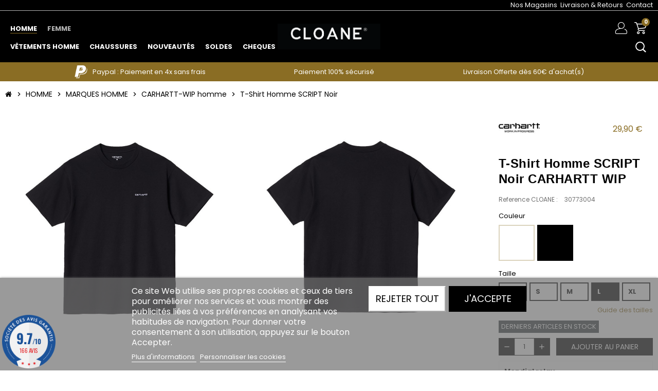

--- FILE ---
content_type: text/html; charset=utf-8
request_url: https://www.cloane-square.com/4929-t-shirt-carhartt-homme-script-noir-i025778.html
body_size: 23617
content:
<!doctype html>
<html lang="fr">
  <head>
    
      
  <meta charset="utf-8">
  <meta name="theme-color" content="#f9f2e8">


  <meta http-equiv="x-ua-compatible" content="ie=edge">



  <link rel="canonical" href="https://www.cloane-square.com/4929-t-shirt-carhartt-homme-script-noir-i025778.html">

  <title>CARHARTT WIP - T-Shirt Homme SCRIPT Noir | E-boutique Cloane</title>
<script data-keepinline="true">
    var ajaxGetProductUrl = '//www.cloane-square.com/module/cdc_googletagmanager/async?obj=cart-action';

/* datalayer */
dataLayer = window.dataLayer || [];
dataLayer.push({"pageCategory":"product","ecommerce":{"currencyCode":"EUR","detail":{"products":[{"name":"T-Shirt Homme SCRIPT Noir","id":"4929-33466","reference":"30773004","price":"29.9","brand":"CARHARTT WIP","category":"CARHARTT-WIP homme","variant":"NOIR, L, PERMANENT","link":"t-shirt-carhartt-homme-script-noir-i025778","price_tax_exc":"24.92","wholesale_price":"0"}]}}});
/* call to GTM Tag */
(function(w,d,s,l,i){w[l]=w[l]||[];w[l].push({'gtm.start':
new Date().getTime(),event:'gtm.js'});var f=d.getElementsByTagName(s)[0],
j=d.createElement(s),dl=l!='dataLayer'?'&l='+l:'';j.async=true;j.src=
'https://www.googletagmanager.com/gtm.js?id='+i+dl;f.parentNode.insertBefore(j,f);
})(window,document,'script','dataLayer','GTM-K7J2W4C');

/* async call to avoid cache system for dynamic data */
dataLayer.push({
  'event': 'datalayer_ready'
});
</script>
  <meta name="description" content="Col rond
Manches courtes
Coupe ample
Logo brodé poitrine
100% coton
Référence Carhartt WIP : I025778
">
  <meta name="keywords" content="">
      
                



  <meta name="viewport" content="width=device-width, initial-scale=1, shrink-to-fit=no, maximum-scale=1">



  <link rel="icon" type="image/vnd.microsoft.icon" href="https://www.cloane-square.com/img/favicon.ico?1761648580">
  <link rel="shortcut icon" type="image/x-icon" href="https://www.cloane-square.com/img/favicon.ico?1761648580">



  <link rel="preload" href="https://www.cloane-square.com/themes/ZOneTheme/assets/fonts/fontawesome-webfont.woff" as="font" type="font/woff" crossorigin>
<link rel="preload" href="https://www.cloane-square.com/themes/ZOneTheme/assets/fonts/fontawesome-webfont.woff2" as="font" type="font/woff2" crossorigin>
<link rel="preload" href="https://www.cloane-square.com/themes/ZOneTheme/assets/fonts/MaterialIcons-Regular.woff" as="font" type="font/woff" crossorigin>
<link rel="preload" href="https://www.cloane-square.com/themes/ZOneTheme/assets/fonts/MaterialIcons-Regular.woff2" as="font" type="font/woff2" crossorigin>
<link rel="preload" href="https://www.cloane-square.com/themes/ZOneTheme/assets/fonts/sld-font-icon.woff" as="font" type="font/woff" crossorigin>
<link rel="preload" href="https://www.cloane-square.com/themes/ZOneTheme/assets/fonts/poppins-regular.woff" as="font" type="font/woff" crossorigin>
<link rel="preload" href="https://www.cloane-square.com/themes/ZOneTheme/assets/fonts/poppins-regular.woff2" as="font" type="font/woff2" crossorigin>
<link rel="preload" href="https://www.cloane-square.com/themes/ZOneTheme/assets/fonts/poppins-italic.woff" as="font" type="font/woff" crossorigin>
<link rel="preload" href="https://www.cloane-square.com/themes/ZOneTheme/assets/fonts/poppins-italic.woff2" as="font" type="font/woff2" crossorigin>
<link rel="preload" href="https://www.cloane-square.com/themes/ZOneTheme/assets/fonts/poppins-700.woff" as="font" type="font/woff" crossorigin>
<link rel="preload" href="https://www.cloane-square.com/themes/ZOneTheme/assets/fonts/poppins-700.woff2" as="font" type="font/woff2" crossorigin>



  



  	  <script type="text/javascript">
        var ASPath = "\/modules\/pm_advancedsearch4\/";
        var ASSearchUrl = "https:\/\/www.cloane-square.com\/module\/pm_advancedsearch4\/advancedsearch4";
        var as4_orderBySalesAsc = "Meilleures ventes en dernier";
        var as4_orderBySalesDesc = "Meilleures ventes en premier";
        var btPixel = {"btnAddToCart":"","btnAddToCartCategory":"","btnAddToWishlist":"button.wishlist-button-add","btnOrder":"button[name=\"confirm-addresses\"]","btnSub":".pm_subscription_display_product_buttons","tagContent":{"sPixel":"","aDynTags":{"content_type":{"label":"content_type","value":"product"},"content_ids":{"label":"content_ids","value":"FR4929"},"value":{"label":"value","value":29.9},"currency":{"label":"currency","value":"EUR"},"content_name":{"label":"content_name","value":"T-Shirt Homme SCRIPT Noir"},"content_category":{"label":"content_category","value":"CARHARTT-WIP homme"}},"sCR":"\n","aTrackingType":{"label":"tracking_type","value":"ViewContent"},"sJsObjName":"oPixelFacebook"},"pixel_id":"","bUseConsent":"0","iConsentConsentLvl":0,"bConsentHtmlElement":"","token":"2945754bc643973a3c9fb62e857d0af9","ajaxUrl":"https:\/\/www.cloane-square.com\/module\/facebookproductad\/ajax","external_id":0,"useAdvancedMatching":false,"advancedMatchingData":false,"eventId":9279,"fbdaSeparator":"v","pixelCurrency":"EUR","comboExport":"0","prefix":"","prefixLang":"FR"};
        var elementRecaptcha = "<div class=\"g-recaptcha\" data-sitekey=\"6Lf9PXUiAAAAAI99ZjYJ_Tod1c79wQGeHtPkjR_n\" data-size=\"invisible\" data-callback=\"callbackRecaptcha\"><\/div>";
        var isPsVersion17 = true;
        var jolisearch = {"amb_joli_search_action":"https:\/\/www.cloane-square.com\/jolisearch","amb_joli_search_link":"https:\/\/www.cloane-square.com\/jolisearch","amb_joli_search_controller":"jolisearch","blocksearch_type":"top","show_cat_desc":0,"ga_acc":0,"id_lang":1,"url_rewriting":1,"use_autocomplete":2,"minwordlen":3,"l_products":"Nos produits","l_manufacturers":"Nos marques","l_categories":"Nos cat\u00e9gories","l_no_results_found":"Aucun produit ne correspond \u00e0 cette recherche","l_more_results":"Montrer tous les r\u00e9sultats \u00bb","ENT_QUOTES":3,"search_ssl":true,"self":"\/home\/cloanesquare\/public_html\/modules\/ambjolisearch","position":{"my":"right top","at":"right bottom","collision":"flipfit none"},"classes":"ps17","display_manufacturer":"","display_category":"","autocomplete_target":"body"};
        var lgcookieslaw_block = false;
        var lgcookieslaw_cookie_name = "__lglaw";
        var lgcookieslaw_position = "2";
        var lgcookieslaw_reload = false;
        var lgcookieslaw_session_time = "31536000";
        var prestashop = {"cart":{"products":[],"totals":{"total":{"type":"total","label":"Total","amount":0,"value":"0,00\u00a0\u20ac"},"total_including_tax":{"type":"total","label":"Total TTC","amount":0,"value":"0,00\u00a0\u20ac"},"total_excluding_tax":{"type":"total","label":"Total HT :","amount":0,"value":"0,00\u00a0\u20ac"}},"subtotals":{"products":{"type":"products","label":"Sous-total","amount":0,"value":"0,00\u00a0\u20ac"},"discounts":null,"shipping":{"type":"shipping","label":"Livraison","amount":0,"value":""},"tax":null},"products_count":0,"summary_string":"0 articles","vouchers":{"allowed":1,"added":[]},"discounts":[],"minimalPurchase":0,"minimalPurchaseRequired":""},"currency":{"name":"Euro","iso_code":"EUR","iso_code_num":"978","sign":"\u20ac"},"customer":{"lastname":null,"firstname":null,"email":null,"birthday":null,"newsletter":null,"newsletter_date_add":null,"optin":null,"website":null,"company":null,"siret":null,"ape":null,"is_logged":false,"gender":{"type":null,"name":null},"addresses":[]},"language":{"name":"Fran\u00e7ais (French)","iso_code":"fr","locale":"fr-FR","language_code":"fr","is_rtl":"0","date_format_lite":"d\/m\/Y","date_format_full":"d\/m\/Y H:i:s","id":1},"page":{"title":"","canonical":null,"meta":{"title":"CARHARTT WIP - T-Shirt Homme SCRIPT Noir | E-boutique Cloane","description":"Col rond\nManches courtes\nCoupe\u00a0ample\nLogo brod\u00e9 poitrine\n100% coton\nR\u00e9f\u00e9rence Carhartt WIP : I025778\n","keywords":"","robots":"index"},"page_name":"product","body_classes":{"lang-fr":true,"lang-rtl":false,"country-FR":true,"currency-EUR":true,"layout-full-width":true,"page-product":true,"tax-display-enabled":true,"product-id-4929":true,"product-T-Shirt Homme SCRIPT Noir":true,"product-id-category-385":true,"product-id-manufacturer-35":true,"product-id-supplier-95":true,"product-available-for-order":true},"admin_notifications":[]},"shop":{"name":"Cloane Square","logo":"https:\/\/www.cloane-square.com\/img\/cloane-square-logo-1761582372.jpg","stores_icon":"https:\/\/www.cloane-square.com\/img\/logo_stores.png","favicon":"https:\/\/www.cloane-square.com\/img\/favicon.ico"},"urls":{"base_url":"https:\/\/www.cloane-square.com\/","current_url":"https:\/\/www.cloane-square.com\/4929-t-shirt-carhartt-homme-script-noir-i025778.html","shop_domain_url":"https:\/\/www.cloane-square.com","img_ps_url":"https:\/\/www.cloane-square.com\/img\/","img_cat_url":"https:\/\/www.cloane-square.com\/img\/c\/","img_lang_url":"https:\/\/www.cloane-square.com\/img\/l\/","img_prod_url":"https:\/\/www.cloane-square.com\/img\/p\/","img_manu_url":"https:\/\/www.cloane-square.com\/img\/m\/","img_sup_url":"https:\/\/www.cloane-square.com\/img\/su\/","img_ship_url":"https:\/\/www.cloane-square.com\/img\/s\/","img_store_url":"https:\/\/www.cloane-square.com\/img\/st\/","img_col_url":"https:\/\/www.cloane-square.com\/img\/co\/","img_url":"https:\/\/www.cloane-square.com\/themes\/ZOneTheme\/assets\/img\/","css_url":"https:\/\/www.cloane-square.com\/themes\/ZOneTheme\/assets\/css\/","js_url":"https:\/\/www.cloane-square.com\/themes\/ZOneTheme\/assets\/js\/","pic_url":"https:\/\/www.cloane-square.com\/upload\/","pages":{"address":"https:\/\/www.cloane-square.com\/adresse","addresses":"https:\/\/www.cloane-square.com\/adresses","authentication":"https:\/\/www.cloane-square.com\/connexion","cart":"https:\/\/www.cloane-square.com\/panier","category":"https:\/\/www.cloane-square.com\/index.php?controller=category","cms":"https:\/\/www.cloane-square.com\/index.php?controller=cms","contact":"https:\/\/www.cloane-square.com\/nous-contacter","discount":"https:\/\/www.cloane-square.com\/reduction","guest_tracking":"https:\/\/www.cloane-square.com\/suivi-commande-invite","history":"https:\/\/www.cloane-square.com\/historique-commandes","identity":"https:\/\/www.cloane-square.com\/identite","index":"https:\/\/www.cloane-square.com\/","my_account":"https:\/\/www.cloane-square.com\/mon-compte","order_confirmation":"https:\/\/www.cloane-square.com\/confirmation-commande","order_detail":"https:\/\/www.cloane-square.com\/index.php?controller=order-detail","order_follow":"https:\/\/www.cloane-square.com\/suivi-commande","order":"https:\/\/www.cloane-square.com\/commande","order_return":"https:\/\/www.cloane-square.com\/index.php?controller=order-return","order_slip":"https:\/\/www.cloane-square.com\/avoirs","pagenotfound":"https:\/\/www.cloane-square.com\/page-introuvable","password":"https:\/\/www.cloane-square.com\/recuperation-mot-de-passe","pdf_invoice":"https:\/\/www.cloane-square.com\/index.php?controller=pdf-invoice","pdf_order_return":"https:\/\/www.cloane-square.com\/index.php?controller=pdf-order-return","pdf_order_slip":"https:\/\/www.cloane-square.com\/index.php?controller=pdf-order-slip","prices_drop":"https:\/\/www.cloane-square.com\/promotions","product":"https:\/\/www.cloane-square.com\/index.php?controller=product","search":"https:\/\/www.cloane-square.com\/recherche","sitemap":"https:\/\/www.cloane-square.com\/plan-site","stores":"https:\/\/www.cloane-square.com\/magasins","supplier":"https:\/\/www.cloane-square.com\/fournisseur","register":"https:\/\/www.cloane-square.com\/connexion?create_account=1","order_login":"https:\/\/www.cloane-square.com\/commande?login=1"},"alternative_langs":[],"theme_assets":"\/themes\/ZOneTheme\/assets\/","actions":{"logout":"https:\/\/www.cloane-square.com\/?mylogout="},"no_picture_image":{"bySize":{"cart_default":{"url":"https:\/\/www.cloane-square.com\/img\/p\/fr-default-cart_default.jpg","width":90,"height":90},"small_default":{"url":"https:\/\/www.cloane-square.com\/img\/p\/fr-default-small_default.jpg","width":90,"height":90},"medium_default":{"url":"https:\/\/www.cloane-square.com\/img\/p\/fr-default-medium_default.jpg","width":400,"height":400},"home_default":{"url":"https:\/\/www.cloane-square.com\/img\/p\/fr-default-home_default.jpg","width":480,"height":480},"sld_product_slider":{"url":"https:\/\/www.cloane-square.com\/img\/p\/fr-default-sld_product_slider.jpg","width":850,"height":850},"large_default":{"url":"https:\/\/www.cloane-square.com\/img\/p\/fr-default-large_default.jpg","width":1250,"height":1250}},"small":{"url":"https:\/\/www.cloane-square.com\/img\/p\/fr-default-cart_default.jpg","width":90,"height":90},"medium":{"url":"https:\/\/www.cloane-square.com\/img\/p\/fr-default-home_default.jpg","width":480,"height":480},"large":{"url":"https:\/\/www.cloane-square.com\/img\/p\/fr-default-large_default.jpg","width":1250,"height":1250},"legend":""}},"configuration":{"display_taxes_label":true,"display_prices_tax_incl":true,"is_catalog":false,"show_prices":true,"opt_in":{"partner":false},"quantity_discount":{"type":"discount","label":"Remise sur prix unitaire"},"voucher_enabled":1,"return_enabled":1},"field_required":[],"breadcrumb":{"links":[{"title":"Accueil","url":"https:\/\/www.cloane-square.com\/"},{"title":"HOMME","url":"https:\/\/www.cloane-square.com\/14-vetements-homme"},{"title":"MARQUES HOMME","url":"https:\/\/www.cloane-square.com\/31-marques-vetements-homme"},{"title":"CARHARTT-WIP homme","url":"https:\/\/www.cloane-square.com\/385-carhartt-wip"},{"title":"T-Shirt Homme SCRIPT Noir","url":"https:\/\/www.cloane-square.com\/4929-t-shirt-carhartt-homme-script-noir-i025778.html"}],"count":5},"link":{"protocol_link":"https:\/\/","protocol_content":"https:\/\/"},"time":1768817712,"static_token":"2945754bc643973a3c9fb62e857d0af9","token":"66dd2c24109f8c147c52e6048738b5d9","debug":false,"modules":{"zonethememanager":{"boxed_layout":false,"lazy_loading":true,"sidebar_cart":1,"sidebar_navigation":1,"product_countdown":0,"svg_logo":false,"svg_width":"150px","sticky_menu":1,"sticky_mobile":0,"mobile_menu_type":"megamenu","product_quickview":0,"product_addtocart":0,"product_grid_columns":3,"logo_image":{"url":"https:\/\/www.cloane-square.com\/img\/cloane-square-logo-1761582372.jpg","width":834,"height":417},"body_classes":"no-customer-address","is_mobile":false,"product_grid_desc":"","product_grid_available":0,"product_grid_colors":0,"cat_image":1,"cat_description":1,"cat_expand_desc":0,"cat_subcategories":1,"cat_default_view":"grid","product_info_layout":"tabs","product_addtocart_layout":"inline","product_actions_position":false,"product_image_zoom":1,"product_attributes_layout":"swatches","checkout_login_first":1,"ps_legalcompliance_spl":false,"enabled_pm_advancedsearch4":true,"psDimensionUnit":"cm"}}};
        var prestashopFacebookAjaxController = "https:\/\/www.cloane-square.com\/module\/ps_facebook\/Ajax";
        var ps_checkoutApplePayUrl = "https:\/\/www.cloane-square.com\/module\/ps_checkout\/applepay?token=2945754bc643973a3c9fb62e857d0af9";
        var ps_checkoutAutoRenderDisabled = false;
        var ps_checkoutCancelUrl = "https:\/\/www.cloane-square.com\/module\/ps_checkout\/cancel?token=2945754bc643973a3c9fb62e857d0af9";
        var ps_checkoutCardBrands = ["MASTERCARD","VISA","AMEX","CB_NATIONALE"];
        var ps_checkoutCardFundingSourceImg = "\/modules\/ps_checkout\/views\/img\/payment-cards.png";
        var ps_checkoutCardLogos = {"AMEX":"\/modules\/ps_checkout\/views\/img\/amex.svg","CB_NATIONALE":"\/modules\/ps_checkout\/views\/img\/cb.svg","DINERS":"\/modules\/ps_checkout\/views\/img\/diners.svg","DISCOVER":"\/modules\/ps_checkout\/views\/img\/discover.svg","JCB":"\/modules\/ps_checkout\/views\/img\/jcb.svg","MAESTRO":"\/modules\/ps_checkout\/views\/img\/maestro.svg","MASTERCARD":"\/modules\/ps_checkout\/views\/img\/mastercard.svg","UNIONPAY":"\/modules\/ps_checkout\/views\/img\/unionpay.svg","VISA":"\/modules\/ps_checkout\/views\/img\/visa.svg"};
        var ps_checkoutCartProductCount = 0;
        var ps_checkoutCheckUrl = "https:\/\/www.cloane-square.com\/module\/ps_checkout\/check?token=2945754bc643973a3c9fb62e857d0af9";
        var ps_checkoutCheckoutTranslations = {"checkout.go.back.label":"Tunnel de commande","checkout.go.back.link.title":"Retourner au tunnel de commande","checkout.card.payment":"Paiement par carte","checkout.page.heading":"R\u00e9sum\u00e9 de commande","checkout.cart.empty":"Votre panier d'achat est vide.","checkout.page.subheading.card":"Carte","checkout.page.subheading.paypal":"PayPal","checkout.payment.by.card":"Vous avez choisi de payer par carte.","checkout.payment.by.paypal":"Vous avez choisi de payer par PayPal.","checkout.order.summary":"Voici un r\u00e9sum\u00e9 de votre commande :","checkout.order.amount.total":"Le montant total de votre panier est de","checkout.order.included.tax":"(TTC)","checkout.order.confirm.label":"Veuillez finaliser votre commande en cliquant sur &quot;Je valide ma commande&quot;","checkout.payment.token.delete.modal.header":"Voulez-vous supprimer cette m\u00e9thode de paiement ?","checkout.payment.token.delete.modal.content":"Cette m\u00e9thode de paiement sera supprim\u00e9e de votre compte :","checkout.payment.token.delete.modal.confirm-button":"Supprimer cette m\u00e9thode de paiement","checkout.payment.loader.processing-request":"Veuillez patienter, nous traitons votre demande...","checkout.payment.others.link.label":"Autres moyens de paiement","checkout.payment.others.confirm.button.label":"Je valide ma commande","checkout.form.error.label":"Une erreur s'est produite lors du paiement. Veuillez r\u00e9essayer ou contacter le support.","loader-component.label.header":"Merci pour votre achat !","loader-component.label.body":"Veuillez patienter, nous traitons votre paiement","loader-component.label.body.longer":"Veuillez patienter, cela prend un peu plus de temps...","payment-method-logos.title":"Paiement 100% s\u00e9curis\u00e9","express-button.cart.separator":"ou","express-button.checkout.express-checkout":"Achat rapide","ok":"Ok","cancel":"Annuler","paypal.hosted-fields.label.card-name":"Nom du titulaire de la carte","paypal.hosted-fields.placeholder.card-name":"Nom du titulaire de la carte","paypal.hosted-fields.label.card-number":"Num\u00e9ro de carte","paypal.hosted-fields.placeholder.card-number":"Num\u00e9ro de carte","paypal.hosted-fields.label.expiration-date":"Date d'expiration","paypal.hosted-fields.placeholder.expiration-date":"MM\/YY","paypal.hosted-fields.label.cvv":"Code de s\u00e9curit\u00e9","paypal.hosted-fields.placeholder.cvv":"XXX","error.paypal-sdk":"L'instance du PayPal JavaScript SDK est manquante","error.google-pay-sdk":"L'instance du Google Pay Javascript SDK est manquante","error.apple-pay-sdk":"L'instance du Apple Pay Javascript SDK est manquante","error.google-pay.transaction-info":"Une erreur est survenue lors de la r\u00e9cup\u00e9ration des informations sur la transaction Google Pay","error.apple-pay.payment-request":"Une erreur est survenue lors de la r\u00e9cup\u00e9ration des informations sur la transaction Apple Pay","error.paypal-sdk.contingency.cancel":"Authentification du titulaire de carte annul\u00e9e, veuillez choisir un autre moyen de paiement ou essayez de nouveau.","error.paypal-sdk.contingency.error":"Une erreur est survenue lors de l'authentification du titulaire de la carte, veuillez choisir un autre moyen de paiement ou essayez de nouveau.","error.paypal-sdk.contingency.failure":"Echec de l'authentification du titulaire de la carte, veuillez choisir un autre moyen de paiement ou essayez de nouveau.","error.paypal-sdk.contingency.unknown":"L'identit\u00e9 du titulaire de la carte n'a pas pu \u00eatre v\u00e9rifi\u00e9e, veuillez choisir un autre moyen de paiement ou essayez de nouveau.","APPLE_PAY_MERCHANT_SESSION_VALIDATION_ERROR":"Nous ne pouvons pas traiter votre paiement Apple Pay pour le moment. Cela peut \u00eatre d\u00fb \u00e0 un probl\u00e8me de v\u00e9rification de la configuration du paiement pour ce site. Veuillez r\u00e9essayer plus tard ou choisir un autre moyen de paiement.","APPROVE_APPLE_PAY_VALIDATION_ERROR":"Un probl\u00e8me est survenu lors du traitement de votre paiement Apple Pay. Veuillez v\u00e9rifier les d\u00e9tails de votre commande et r\u00e9essayer, ou utilisez un autre mode de paiement."};
        var ps_checkoutCheckoutUrl = "https:\/\/www.cloane-square.com\/commande";
        var ps_checkoutConfirmUrl = "https:\/\/www.cloane-square.com\/confirmation-commande";
        var ps_checkoutCreateUrl = "https:\/\/www.cloane-square.com\/module\/ps_checkout\/create?token=2945754bc643973a3c9fb62e857d0af9";
        var ps_checkoutCustomMarks = [];
        var ps_checkoutExpressCheckoutCartEnabled = false;
        var ps_checkoutExpressCheckoutOrderEnabled = true;
        var ps_checkoutExpressCheckoutProductEnabled = false;
        var ps_checkoutExpressCheckoutSelected = false;
        var ps_checkoutExpressCheckoutUrl = "https:\/\/www.cloane-square.com\/module\/ps_checkout\/ExpressCheckout?token=2945754bc643973a3c9fb62e857d0af9";
        var ps_checkoutFundingSource = "paypal";
        var ps_checkoutFundingSourcesSorted = ["paypal","bancontact","ideal","paylater","blik","card"];
        var ps_checkoutGooglePayUrl = "https:\/\/www.cloane-square.com\/module\/ps_checkout\/googlepay?token=2945754bc643973a3c9fb62e857d0af9";
        var ps_checkoutHostedFieldsContingencies = "SCA_WHEN_REQUIRED";
        var ps_checkoutHostedFieldsEnabled = true;
        var ps_checkoutIconsPath = "\/modules\/ps_checkout\/views\/img\/icons\/";
        var ps_checkoutLoaderImage = "\/modules\/ps_checkout\/views\/img\/loader.svg";
        var ps_checkoutPartnerAttributionId = "PrestaShop_Cart_PSXO_PSDownload";
        var ps_checkoutPayLaterCartPageButtonEnabled = false;
        var ps_checkoutPayLaterCategoryPageBannerEnabled = false;
        var ps_checkoutPayLaterHomePageBannerEnabled = false;
        var ps_checkoutPayLaterOrderPageBannerEnabled = false;
        var ps_checkoutPayLaterOrderPageButtonEnabled = false;
        var ps_checkoutPayLaterOrderPageMessageEnabled = false;
        var ps_checkoutPayLaterProductPageBannerEnabled = false;
        var ps_checkoutPayLaterProductPageButtonEnabled = false;
        var ps_checkoutPayLaterProductPageMessageEnabled = true;
        var ps_checkoutPayPalButtonConfiguration = "";
        var ps_checkoutPayPalEnvironment = "LIVE";
        var ps_checkoutPayPalOrderId = "";
        var ps_checkoutPayPalSdkConfig = {"clientId":"AXjYFXWyb4xJCErTUDiFkzL0Ulnn-bMm4fal4G-1nQXQ1ZQxp06fOuE7naKUXGkq2TZpYSiI9xXbs4eo","merchantId":"BQ4WVQGSCANJE","currency":"EUR","intent":"capture","commit":"false","vault":"false","integrationDate":"2022-14-06","dataPartnerAttributionId":"PrestaShop_Cart_PSXO_PSDownload","dataCspNonce":"","dataEnable3ds":"true","disableFunding":"eps,mybank,p24","enableFunding":"paylater","components":"marks,funding-eligibility,messages"};
        var ps_checkoutPayWithTranslations = {"paypal":"Payer avec un compte PayPal","bancontact":"Payer avec Bancontact","ideal":"Payer avec iDEAL","paylater":"Payer en plusieurs fois avec PayPal Pay Later","blik":"Payer avec BLIK","card":"Payer par Carte"};
        var ps_checkoutPaymentMethodLogosTitleImg = "\/modules\/ps_checkout\/views\/img\/icons\/lock_checkout.svg";
        var ps_checkoutPaymentUrl = "https:\/\/www.cloane-square.com\/module\/ps_checkout\/payment?token=2945754bc643973a3c9fb62e857d0af9";
        var ps_checkoutRenderPaymentMethodLogos = true;
        var ps_checkoutValidateUrl = "https:\/\/www.cloane-square.com\/module\/ps_checkout\/validate?token=2945754bc643973a3c9fb62e857d0af9";
        var ps_checkoutVaultUrl = "https:\/\/www.cloane-square.com\/module\/ps_checkout\/vault?token=2945754bc643973a3c9fb62e857d0af9";
        var ps_checkoutVersion = "7.5.0.7";
        var psr_icon_color = "#FFFFFF";
        var recaptchaContactForm = "1";
        var recaptchaDataSiteKey = "6Lf9PXUiAAAAAI99ZjYJ_Tod1c79wQGeHtPkjR_n";
        var recaptchaLoginForm = "0";
        var recaptchaRegistrationForm = "0";
        var recaptchaType = "0";
        var sldThemeOne = {"url":"https:\/\/www.cloane-square.com\/module\/sldthemeone\/default?ajax=1&action=changeUnivers"};
        var varGetFinalDateController = "https:\/\/www.cloane-square.com\/module\/zonethememanager\/getFinalDate";
        var varGetFinalDateMiniatureController = "https:\/\/www.cloane-square.com\/module\/zonethememanager\/getFinalDateMiniature";
        var varPSAjaxCart = 1;
        var varProductCommentGradeController = "https:\/\/www.cloane-square.com\/module\/zonethememanager\/CommentGrade";
      </script>


		<link rel="stylesheet" href="/modules/ps_checkout/views/css/payments.css?version=7.5.0.7" media="all">
		<link rel="stylesheet" href="https://www.cloane-square.com/themes/ZOneTheme/assets/cache/theme-9971fa243.css" media="all">
	
	


        <link rel="preload" href="/modules/creativeelements/views/lib/ceicons/fonts/ceicons.woff2?fj664s"
            as="font" type="font/woff2" crossorigin>
        <!--CE-JS-->


  

<link href="//fonts.googleapis.com/css?family=Open+Sans:600,400,400i|Oswald:700" rel="stylesheet" type="text/css" media="all">

 
<script type="text/javascript">
    var agSiteId="11927";
</script>
<script src="https://www.societe-des-avis-garantis.fr/wp-content/plugins/ag-core/widgets/JsWidget.js" type="text/javascript"></script>



	<meta data-module="adp-microdatos-opengraph-begin_p17v2.2.17" />
	<meta property="og:url" content="https://www.cloane-square.com/4929-t-shirt-carhartt-homme-script-noir-i025778.html" />

	<meta property="og:title" content="CARHARTT WIP - T-Shirt Homme SCRIPT Noir | E-boutique Cloane" />
	<meta property="og:description" content="Col rond
Manches courtes
Coupe ample
Logo brodé poitrine
100% coton
Référence Carhartt WIP : I025778
" />
	<meta property="og:site_name" content="Cloane Square" />
	<meta property="og:locale" content="fr" />
	
	<meta property="og:type" content="product" />

		
		<meta property="product:retailer_item_id" content="4929"/>
	
			<meta property="og:image" content="https://www.cloane-square.com/15227-large_default/t-shirt-carhartt-homme-script-noir-i025778.jpg"/>
		<meta property="og:image:type" content="image/jpeg"/>
		<meta property="og:image:width" content="1250"/>
		<meta property="og:image:height" content="1250"/>
		<meta property="og:image:alt" content="CARHARTT WIP - T-Shirt Homme SCRIPT Noir | E-boutique Cloane"/>
	
			<meta property="product:availability" content="in stock"/>
		

	      	<meta property="product:brand" content="CARHARTT WIP" />
 	
 			<meta property="product:condition" content="new" />
	
								<meta property="product:price:amount" content="29.90" />
			<meta property="product:price:currency" content="EUR" />
			
		  	<meta property="product:weight:value" content="0.300000"/>
	  	<meta property="product:weight:units" content="kg"/>
	
	
<!-- TwitterCard -->
<meta name="twitter:card" content="summary_large_image">

	<meta name="twitter:title" content="CARHARTT WIP - T-Shirt Homme SCRIPT Noir | E-boutique Cloane">

	<meta name="twitter:description" content="Col rond
Manches courtes
Coupe ample
Logo brodé poitrine
100% coton
Référence Carhartt WIP : I025778
">


			<meta property="twitter:image" content="https://www.cloane-square.com/15227-large_default/t-shirt-carhartt-homme-script-noir-i025778.jpg"/>
		<meta property="twitter:image:alt" content="CARHARTT WIP - T-Shirt Homme SCRIPT Noir | E-boutique Cloane"/>
	


<meta name="twitter:site" content="Cloane Square">

<meta name="twitter:creator" content="Cloane Square">

<meta name="twitter:domain" content="https://www.cloane-square.com/4929-t-shirt-carhartt-homme-script-noir-i025778.html">
	
	<meta data-module="adp-microdatos-opengraph-end_p17v2.2.17" />
<!-- Microdatos Organization -->
	
<script type="application/ld+json" id="adpmicrodatos-organization-ps17v2.2.17">
{
    "@context": "http://schema.org",
    "@type" : "Organization",
    "name" : "Cloane Square",
    "url" : "https://www.cloane-square.com/",
    "logo" : [
    	{

    	"@type" : "ImageObject",
    	"url" : "https://www.cloane-square.com/img/cloane-square-logo-1761582372.jpg"
    	}
    ],
    "email" : "contact@cloane-square.com"
			,"address": {
	    "@type": "PostalAddress",
	    "addressLocality": "VANNES",
	    "postalCode": "56000",
	    "streetAddress": "14 rue Henri Navier",
	    "addressRegion": "",
	    "addressCountry": "FR"
	}
			,"contactPoint" : [
		{
			"@type" : "ContactPoint",
	    	"telephone" : "0297636195",
	    	"contactType" : "customer service",
			"contactOption": "TollFree",
	    	"availableLanguage": [ 
	    			    				    				"Français (French)"
	    				    			    	]
	    } 
	]
	}
</script>


<!-- Microdatos Webpage -->
	
<script type="application/ld+json" id="adpmicrodatos-webpage-ps17v2.2.17">
{
    "@context": "http://schema.org",
    "@type" : "WebPage",
    "isPartOf": [{
        "@type":"WebSite",
        "url":  "https://www.cloane-square.com/",
        "name": "Cloane Square"
    }],
    "name": "CARHARTT WIP - T-Shirt Homme SCRIPT Noir | E-boutique Cloane",
    "url": "https://www.cloane-square.com/4929-t-shirt-carhartt-homme-script-noir-i025778.html"
}
</script>



<!-- Microdatos Breadcrumb -->
	<script type="application/ld+json" id="adpmicrodatos-breadcrumblist-ps17v2.2.17">
    {
        "itemListElement": [
            {
                "item": "https://www.cloane-square.com/",
                "name": "Accueil",
                "position": 1,
                "@type": "ListItem"
            }, 
            {
                "item": "https://www.cloane-square.com/14-vetements-homme",
                "name": "HOMME",
                "position": 2,
                "@type": "ListItem"
            }, 
            {
                "item": "https://www.cloane-square.com/31-marques-vetements-homme",
                "name": "MARQUES HOMME",
                "position": 3,
                "@type": "ListItem"
            }, 
            {
                "item": "https://www.cloane-square.com/385-carhartt-wip",
                "name": "CARHARTT-WIP homme",
                "position": 4,
                "@type": "ListItem"
            } 
        ],
        "@context": "https://schema.org/",
        "@type": "BreadcrumbList"
    }
</script>

<!-- Microdatos Producto -->
	<script type="application/ld+json" id="adpmicrodatos-product-ps17v2.2.17">
{
    "name": "T-Shirt Homme SCRIPT Noir",
    "image": ["https:\/\/www.cloane-square.com\/15227-large_default\/t-shirt-carhartt-homme-script-noir-i025778.jpg"],
    "url": "https://www.cloane-square.com/4929-t-shirt-carhartt-homme-script-noir-i025778.html",
    "productID": "4929",
    "category": "carhartt-wip",
    "sku": "30773",
    "brand": {
        "@type": "Thing",
        "name": "CARHARTT WIP"
    },
    "description": "Col rond\nManches courtes\nCoupe\u00a0ample\nLogo brod\u00e9 poitrine\n100% coton\nR\u00e9f\u00e9rence Carhartt WIP : I025778\n",
    "offers": {
        "availability": "https://schema.org/InStock",
 
        "price": "29.90",
        "priceCurrency": "EUR",
        "url": "https://www.cloane-square.com/4929-t-shirt-carhartt-homme-script-noir-i025778.html",
              "itemCondition": "https://schema.org/NewCondition",
                "seller":{
            "name": "Cloane Square",
            "@type": "Organization"
        },
          "@type": "Offer"
  },    "@context": "https://schema.org/",
    "@type": "Product"
}
</script>


<style type="text/css">pre, .form-control, .form-control:focus, .input-group-text, .custom-select, .custom-file-label, .custom-file-label:after, body, .btn-teriary, .btn.btn-teriary, .ui-autocomplete.ui-menu .ui-menu-item a, .dropdown select, .dropdown-item, .anav-top, .aone-popupnewsletter {color: #000000} select.form-control:focus::-ms-value, .custom-select:focus::-ms-value {color: #000000} h1, h2, h3, h4, h5, h6, .h1, .h2, .h3, .h4, .h5, .h6, .title-block, .column-title, .typo .column-title, .column-title a, .typo .column-title a, .page-heading, .page-subheading, .nav-tabs .nav-item .nav-link.active:focus, .nav-tabs .nav-item .nav-link.active:hover, .aone-tabs .dot-line-tabs .dot-line, label, .label, .nav-item .nav-link, .nav-item .nav-link.active, .product-name, .product-accordions .panel .panel-heading .panel-title a, .anav-top .amenu-link, #footer .footer-main .h4, .banner1 span:not(.btn) {color: #000000} .header-banner, .header-nav, .main-header, .checkout-header-right {color: #000000} .header-banner a:hover, .header-nav a:not(.dropdown-item):hover, .main-header a:not(.dropdown-item):hover, .header-nav .dropdown .expand-more:hover, .checkout-header-right a:not(.dropdown-item):hover {color: #8A6D24} #header .header-bottom, #mobile-amegamenu {background-color: #000000} .anav-top .amenu-link {color: #ffffff} .anav-mobile .amenu-link .mobile-toggle-plus .caret-down-icon {border-top-color: #ffffff} .anav-mobile .amenu-link .mobile-toggle-plus .caret-down-icon {border-bottom-color: #ffffff} .anav-top .amenu-item:hover .amenu-link, .anav-top .amenu-link:hover {color: #8A6D24} .anav-top .adropdown {color: #000000} .anav-top .acategory-content .category-subs li a:before {border-color: #000000} .anav-top .acategory-content .category-title, .anav-top .aproduct-content .product-name, .anav-top .amanufacturer-content .brand-name {color: #000000} .anav-top .adropdown a:hover, .anav-top .acategory-content .category-title a:hover, .anav-top .aproduct-content .product-name a:hover, .anav-top .amanufacturer-content .brand-name a:hover {color: #8A6D24} .anav-top .acategory-content .category-subs li a:hover:before {border-color: #8A6D24} .anav-top .acategory-content .category-subs li a:hover:before {background-color: #8A6D24} .breadcrumb-wrapper .breadcrumb, .breadcrumb-wrapper .breadcrumb a {color: #000000} #footer {background-color: #000000} #footer, #footer .label, #footer label {color: #ffffff} #footer .footer-main .h4, #footer .footer-about-us .fa, #footer .footer-about-us .material-icons {color: #ffffff} #footer a:hover {color: #8A6D24} </style>





    
  <meta property="og:type" content="product">
  <meta property="og:url" content="https://www.cloane-square.com/4929-t-shirt-carhartt-homme-script-noir-i025778.html">
  <meta property="og:title" content="CARHARTT WIP - T-Shirt Homme SCRIPT Noir | E-boutique Cloane">
  <meta property="og:site_name" content="Cloane Square">
  <meta property="og:description" content="Col rond
Manches courtes
Coupe ample
Logo brodé poitrine
100% coton
Référence Carhartt WIP : I025778
">
  <meta property="og:image" content="https://www.cloane-square.com/15227-large_default/t-shirt-carhartt-homme-script-noir-i025778.jpg">
      <meta property="product:pretax_price:amount" content="24.917">
    <meta property="product:pretax_price:currency" content="EUR">
    <meta property="product:price:amount" content="29.9">
    <meta property="product:price:currency" content="EUR">
        <meta property="product:weight:value" content="0.300000">
    <meta property="product:weight:units" content="kg">
  
  </head>

  <body id="product" class="lang-fr country-fr currency-eur layout-full-width page-product tax-display-enabled product-id-4929 product-t-shirt-homme-script-noir product-id-category-385 product-id-manufacturer-35 product-id-supplier-95 product-available-for-order elementor-page elementor-page-4929030101 no-customer-address st-wrapper">
    
      <!-- Google Tag Manager (noscript) -->
<noscript><iframe src="https://www.googletagmanager.com/ns.html?id=GTM-K7J2W4C"
height="0" width="0" style="display:none;visibility:hidden"></iframe></noscript>
<!-- End Google Tag Manager (noscript) -->

    

    
        <div class="st-menu st-effect-left" data-st-menu>
    <div class="st-menu-close d-flex" data-close-st-menu><i class="material-icons">close</i></div>
    <div class="st-menu-title h4">
      Menu
    </div>

          <div class="js-sidebar-category-tree sidebar-menu" data-categorytree-controller="https://www.cloane-square.com/module/zonethememanager/categoryTree">
</div>

    
        <div id="js-account-sidebar" class="sidebar-account text-center user-info js-hidden"></div>
    <div id="js-language-sidebar" class="sidebar-language js-hidden"></div>
    <div id="js-left-currency-sidebar" class="sidebar-currency js-hidden"></div>
  </div>
    

    <main id="page" class="st-pusher ">

      
              

      <header id="header">
        
          	  <!-- desktop header -->
  <!-- THEME ONE DEFAULT -->
<!-- desktop header -->
<div class="desktop-header-version">
    <div class="header-banner">
      <div class="header-event-banner" style="background-color: #000000;">
  <div class="container-fluid">
    <div class="header-event-banner-wrapper">
      <ul>
<li><a href="https://www.cloane-square.com/content/4-nos-magasins">Nos Magasins</a>  <a href="https://www.cloane-square.com/content/6-livraison-et-retours">Livraison & Retours</a>  <a href="https://www.cloane-square.com/content/6-livraison-et-retours">Contact</a></li>
</ul>
    </div>
  </div>
</div>


  </div>
  
    <div class="header-main-container" data-sticky-menu>
    <div class="header-display-left">
      <ul id="menu_univers">
    <li><a class="selected" data-univers="homme" href="javascript:;">Homme</a></li>
    <li><a data-univers="femme" href="javascript:;">Femme</a></li>
</ul><div class="header-display-navfullwidth">  <nav id="amegamenu" class="" aria-label="Main Navigation">
    <ul class="anav-top js-ajax-mega-menu" data-ajax-dropdown-controller="https://www.cloane-square.com/module/zonemegamenu/menuDropdownContent" role="menubar">
                                        <li class="amenu-item mm12 univers_homme has-submenu" role="none">
          <a href="/14-vetements-homme"
           class="amenu-link"            aria-haspopup="true" aria-expanded="false"           role="menuitem"
           tabindex="0">
                        <span class="amenu-item-text">Vêtements Homme</span>
                      </a>

                      <button class="sld-js-menu-submenu-button">
              <span class="material-icons">keyboard_arrow_down</span>
            </button>
            <ul class="adropdown adrd4" style="background-color:#ffffff">
              <div class="js-dropdown-content" data-menu-id="12"></div>
            </ul>
                  </li>
              <li class="amenu-item mm3 univers_homme " role="none">
          <a href="/154-chaussures-homme"
           class="amenu-link"                       role="menuitem"
           tabindex="0">
                        <span class="amenu-item-text">Chaussures</span>
                      </a>

                  </li>
              <li class="amenu-item mm2 univers_homme " role="none">
          <a href="/nouveaux-produits"
           class="amenu-link"                       role="menuitem"
           tabindex="0">
                        <span class="amenu-item-text">Nouveautés</span>
                      </a>

                  </li>
              <li class="amenu-item mm16 univers_homme " role="none">
          <a href="/619-soldes-homme"
           class="amenu-link"                       role="menuitem"
           tabindex="0">
                        <span class="amenu-item-text">SOLDES</span>
                      </a>

                  </li>
              <li class="amenu-item mm10 univers_femme has-submenu d-none" role="none">
          <a href="/3-vetements-femme"
           class="amenu-link"            aria-haspopup="true" aria-expanded="false"           role="menuitem"
           tabindex="0">
                        <span class="amenu-item-text">Vêtements Femme</span>
                      </a>

                      <button class="sld-js-menu-submenu-button">
              <span class="material-icons">keyboard_arrow_down</span>
            </button>
            <ul class="adropdown adrd4" style="background-color:#ffffff">
              <div class="js-dropdown-content" data-menu-id="10"></div>
            </ul>
                  </li>
              <li class="amenu-item mm8 univers_femme  d-none" role="none">
          <a href="/153-chaussures-femme"
           class="amenu-link"                       role="menuitem"
           tabindex="0">
                        <span class="amenu-item-text">Chaussures</span>
                      </a>

                  </li>
              <li class="amenu-item mm6 univers_femme  d-none" role="none">
          <a href="/nouveaux-produits"
           class="amenu-link"                       role="menuitem"
           tabindex="0">
                        <span class="amenu-item-text">Nouveautés</span>
                      </a>

                  </li>
              <li class="amenu-item mm11 univers_femme  d-none" role="none">
          <a href="/616-soldes-femme"
           class="amenu-link"                       role="menuitem"
           tabindex="0">
                        <span class="amenu-item-text">SOLDES</span>
                      </a>

                  </li>
              <li class="amenu-item mm13 univers_femme  d-none" role="none">
          <a href="/404-cad-cheque-cadeau"
           class="amenu-link"                       role="menuitem"
           tabindex="0">
                        <span class="amenu-item-text">CHEQUES CADEAUX</span>
                      </a>

                  </li>
              <li class="amenu-item mm17   d-none" role="none">
          <a href=""
           class="amenu-link"                       role="menuitem"
           tabindex="0">
                        <span class="amenu-item-text">SOLDES</span>
                      </a>

                  </li>
              <li class="amenu-item mm14 univers_homme " role="none">
          <a href="/404-cad-cheque-cadeau"
           class="amenu-link"                       role="menuitem"
           tabindex="0">
                        <span class="amenu-item-text">CHEQUES CADEAUX</span>
                      </a>

                  </li>
          </ul>
  </nav>
</div>
          </div>
    <div class="header-container">
            <div class="header-display-top">
                
          <a href="https://www.cloane-square.com/" title="Cloane Square" class="header-logo">
          <img class="logo" src="https://www.cloane-square.com/img/cloane-square-logo-1761582372.jpg" alt="Cloane Square" width="834" height="417">
    </a>        
              </div>
    </div>
    <div class="header-display-right">
      <div class="first_line"><div class="customer-signin-module">
  <div class="user-info">
          <div class="js-account-source">
        <ul>
          <li>
              <a
                class="account-link"
                href="https://www.cloane-square.com/mon-compte"
                title="Identifiez-vous"
                rel="nofollow"
              >
                <i class="sld-icon-user" aria-hidden="true"></i>
                <span class="customer-title">Connexion</span>
              </a>
          </li>
        </ul>
      </div>
              <div class="dropdown-customer-login">
            <div class="dropdown-menu">
  <form method="post">
    <div class="customer-login-title">
        My space
    </div>
    <div class="form-group email">
      <label class="form-control-label required">
              </label>
      <div class="">
        <input class="form-control" name="email" type="email" value="" required="" placeholder="E-mail">
      </div>
    </div>
    <div class="form-group password ">
      <label class="form-control-label required">
              </label>
      <div class="">
        <div class="input-group js-parent-focus">
          <input class="form-control js-child-focus js-visible-password" name="password" type="password" required="" placeholder="Password">
          <span class="input-group-btn">
            <button class="btn" type="button" data-action="show-password" data-text-show="Show" data-text-hide="Hide">
              Show
            </button>
          </span>
        </div>
      </div>
      <div class="form-control-comment sld-error-display">
      </div>

    </div>
    <div class="forgot-password">
      <a href="https://www.cloane-square.com/recuperation-mot-de-passe" rel="nofollow" class="form-footer-link sld-customer-forgot-password">
          Mot de passe oublié ?
      </a>
    </div>
    <div class="form-footer">
      <input type="hidden" name="submitLogin" value="1">
      <button id="submit-login-header" class="btn btn-primary"  type="submit" class="form-control-submit">
          Connexion
      </button>
      <div class="create-account">
        <div class="form-footer-text">You dont have your account</div>
        <a href="https://www.cloane-square.com/connexion?create_account=1" data-link-action="display-register-form" class="form-footer-link sld-customer-create-account btn btn-primary">
          Create your account
        </a>
      </div>
    </div>
  </form>
</div>        </div>
            </div>
</div><div class="shopping-cart-module">
  <div class="blockcart cart-preview" data-refresh-url="//www.cloane-square.com/module/ps_shoppingcart/ajax" data-sidebar-cart-trigger>
    <ul class="cart-header">
      <li data-header-cart-source>
        <a rel="nofollow" href="//www.cloane-square.com/panier?action=show" class="cart-link">
          <span class="cart-design">
            <i class="sld-icon-cart" aria-hidden="true"></i>
            <span class="cart-products-count">0</span>
          </span>
          <span class="cart-total-value">0,00 €</span>
        </a>
      </li>
    </ul>

          <div class="cart-dropdown" data-shopping-cart-source>
  <div class="cart-dropdown-wrapper">
    <div class="cart-title h4">Panier</div>
          <div class="no-items">
        Il n'y a plus d'articles dans votre panier
      </div>
      </div>
  <div class="js-cart-update-quantity page-loading-overlay cart-overview-loading">
    <div class="page-loading-backdrop d-flex align-items-center justify-content-center">
      <span class="uil-spin-css"><span><span></span></span><span><span></span></span><span><span></span></span><span><span></span></span><span><span></span></span><span><span></span></span><span><span></span></span><span><span></span></span></span>
    </div>
  </div>
</div>
      </div>
</div>
</div>
      <!-- Block search module TOP -->
<div class="searchbar-wrapper">
  <div id="search_widget" class="js-search-source" data-search-controller-url="//www.cloane-square.com/recherche">
    <div class="search-widget ui-front">
      <form method="get" action="//www.cloane-square.com/recherche" class="search-widget-content">
        <input type="hidden" name="controller" value="search">
        <input class="form-control search-widget-field" type="text" name="s" value="" placeholder="Rechercher" aria-label="Rechercher">
        <button type="submit" class="search-widget-button">
          <i class="sld-icon-search" aria-hidden="true"></i>
        </button>
      </form>
    </div>
  </div>
</div>
<!-- /Block search module TOP -->

    </div>
  </div>
  
    <div class="header-bottom">
    <div class="header-display-navfullwidth">
        <div class="blockreassurance-wrapper">
    <div class="blockreassurance blockreassurance-outside container-fluid">
                <div class="block-reassurance-item"
                >
          <div class="block-reassurance-icon">
                                          <img src="/modules/blockreassurance/views/img/img_perso/pngwing.com.png">
                                    </div>
          <div class="block-reassurance-text">
            <div class="block-reassurance-title" style="color:#FFFFFF">Paypal : Paiement en 4x sans frais</div>
                      </div>
        </div>
                <div class="block-reassurance-item"
                >
          <div class="block-reassurance-icon">
                                          <img class="svg invisible" src="/modules/blockreassurance/views/img//reassurance/pack1/lock.svg">
                                    </div>
          <div class="block-reassurance-text">
            <div class="block-reassurance-title" style="color:#FFFFFF">Paiement 100% sécurisé</div>
                      </div>
        </div>
                <div class="block-reassurance-item"
                >
          <div class="block-reassurance-icon">
                                          <img class="svg invisible" src="/modules/blockreassurance/views/img//reassurance/pack1/local-shipping.svg">
                                    </div>
          <div class="block-reassurance-text">
            <div class="block-reassurance-title" style="color:#FFFFFF">Livraison Offerte dès 60€ d&#039;achat(s)</div>
                      </div>
        </div>
            </div>
</div>

            </div>
  </div>
  </div>

        
      </header>

      <section id="wrapper">

        
        

        
          
<nav class="breadcrumb-wrapper ">
  <div class="container-fluid">
    <ol class="breadcrumb" data-depth="5" itemscope itemtype="https://schema.org/BreadcrumbList">
              
                      <li class="breadcrumb-item" itemprop="itemListElement" itemscope itemtype="https://schema.org/ListItem">
                                            <a itemprop="item" href="https://www.cloane-square.com/" class="item-name">
                                      <i class="fa fa-home home" aria-hidden="true"></i>
                                      <span itemprop="name">Accueil</span>
                </a>
                            <meta itemprop="position" content="1">
            </li>
                  
              
                      <li class="breadcrumb-item" itemprop="itemListElement" itemscope itemtype="https://schema.org/ListItem">
                              <span class="separator material-icons">chevron_right</span>
                                            <a itemprop="item" href="https://www.cloane-square.com/14-vetements-homme" class="item-name">
                                      <span itemprop="name">HOMME</span>
                </a>
                            <meta itemprop="position" content="2">
            </li>
                  
              
                      <li class="breadcrumb-item" itemprop="itemListElement" itemscope itemtype="https://schema.org/ListItem">
                              <span class="separator material-icons">chevron_right</span>
                                            <a itemprop="item" href="https://www.cloane-square.com/31-marques-vetements-homme" class="item-name">
                                      <span itemprop="name">MARQUES HOMME</span>
                </a>
                            <meta itemprop="position" content="3">
            </li>
                  
              
                      <li class="breadcrumb-item" itemprop="itemListElement" itemscope itemtype="https://schema.org/ListItem">
                              <span class="separator material-icons">chevron_right</span>
                                            <a itemprop="item" href="https://www.cloane-square.com/385-carhartt-wip" class="item-name">
                                      <span itemprop="name">CARHARTT-WIP homme</span>
                </a>
                            <meta itemprop="position" content="4">
            </li>
                  
              
                      <li class="breadcrumb-item" itemprop="itemListElement" itemscope itemtype="https://schema.org/ListItem">
                              <span class="separator material-icons">chevron_right</span>
                                            <span itemprop="name" class="item-name">T-Shirt Homme SCRIPT Noir</span>
                            <meta itemprop="position" content="5">
            </li>
                  
          </ol>
  </div>
</nav>
        

        
          
<aside id="notifications">
  <div class="container">
    
    
    
      </div>
</aside>
        

        

        

        
          <div class="main-content">
            <div class="container-fluid">
              <div class="row ">

                

                
<div id="center-column" class="center-column col-12">
  <div class="center-wrapper">
    

    
<section itemscope itemtype="https://schema.org/Product">

  
    <div class="main-product-details md-bottom" id="mainProduct">
                          
      <div class="row">
        
          <div class="product-left col-12 col-xl-9 col-lg-8 col-md-7">
            <div class="row">
              <section class="product-left-content">
                
                  <div class="images-container">
  <div class="images-container-wrapper js-enable-zoom-image">
          <meta itemprop="image" content="https://www.cloane-square.com/15227-medium_default/t-shirt-carhartt-homme-script-noir-i025778.jpg" />
                            
            <div class="product-cover">
                <img
                        src = "https://www.cloane-square.com/15227-medium_default/t-shirt-carhartt-homme-script-noir-i025778.jpg"
                        class = "img-fluid js-qv-product-cover js-main-zoom"
                        alt = "T-Shirt carhartt Homme SCRIPT Noir i025778 | Cloane vannes"
                        data-zoom-image = "https://www.cloane-square.com/15227-large_default/t-shirt-carhartt-homme-script-noir-i025778.jpg"
                        width="100%"
                        height="auto"
                >
            </div>
        
        
                        <ul class="sld-product-grid-images">
                                    <li class="sld-thumb-grid-container">
                        <img
                                class="sld-thumb-grid js-thumb  selected "
                                data-image="https://www.cloane-square.com/15227-medium_default/t-shirt-carhartt-homme-script-noir-i025778.jpg"
                                data-zoom-image="https://www.cloane-square.com/15227-large_default/t-shirt-carhartt-homme-script-noir-i025778.jpg"
                                data-id-image="15227"
                                src="https://www.cloane-square.com/15227-sld_product_slider/t-shirt-carhartt-homme-script-noir-i025778.jpg"
                                alt="T-Shirt carhartt Homme SCRIPT Noir i025778 | Cloane vannes"
                                title="T-Shirt carhartt Homme SCRIPT Noir i025778 | Cloane vannes"
                                itemprop="image"
                        >
                    </li>
                                    <li class="sld-thumb-grid-container">
                        <img
                                class="sld-thumb-grid js-thumb "
                                data-image="https://www.cloane-square.com/15226-medium_default/t-shirt-carhartt-homme-script-noir-i025778.jpg"
                                data-zoom-image="https://www.cloane-square.com/15226-large_default/t-shirt-carhartt-homme-script-noir-i025778.jpg"
                                data-id-image="15226"
                                src="https://www.cloane-square.com/15226-sld_product_slider/t-shirt-carhartt-homme-script-noir-i025778.jpg"
                                alt="T-Shirt carhartt Homme SCRIPT Noir i025778 | Cloane vannes"
                                title="T-Shirt carhartt Homme SCRIPT Noir i025778 | Cloane vannes"
                                itemprop="image"
                        >
                    </li>
                            </ul>
        
            </div>

  
</div>
                

                
                
                  
                
              </section>
            </div>
          </div>
        

        
          <div class="product-right col-12 col-xl-3 col-lg-4 col-md-5">
            <div class="product-right-content">
                <div id="product-right-content-sticky">
              <div id="before_title">
                
                                      <div class="attribute-item product-manufacturer" itemprop="brand" itemtype="https://schema.org/Brand" itemscope>
                      
                                              <div class="brand-logo">
                          <a href="https://www.cloane-square.com/35_carhartt-wip">
                            <img src="https://www.cloane-square.com/img/m/35.jpg" class="img-fluid" alt="CARHARTT WIP" itemprop="logo" />
                          </a>
                        </div>
                                          </div>
                                  
                
                    <div class="product-prices">
    
      <div
        itemprop="offers"
        itemscope
        itemtype="https://schema.org/Offer"
        class="product-prices-wrapper d-flex align-items-center"
      >
        <meta itemprop="priceValidUntil" content="2026-02-03"/>
        <meta itemprop="availability" content="https://schema.org/InStock"/>
        <meta itemprop="priceCurrency" content="EUR"/>
        <meta itemprop="price" content="29.9"/>
        <link itemprop="url" href="https://www.cloane-square.com/4929-t-shirt-carhartt-homme-script-noir-i025778.html"/>

        <span class="price product-price"><span class="current-price">29,90 €</span> <span class="tax-label-next-price">TTC</span></span>
        
                  

        
        <span class="w-100 show-more-without-taxes">24,92 € <span class="tax-label-next-price">(HT)</span></span>
      </div>
    

    
          

    
          

    
          

    

    <div class="tax-shipping-delivery-label">
            
      
                        </div>

      </div>
                
              </div>

              
                
                  <h1 class="page-heading" itemprop="name">T-Shirt Homme SCRIPT Noir <a href="https://www.cloane-square.com/35_carhartt-wip">CARHARTT WIP</a></h1>
                
              

              <div class="row">
                <div class="col-12">
                  <div class="product-attributes mb-2 js-product-attributes-destination"></div>

                                                          
  <div class="product-details" id="product-details" data-product="{&quot;id_shop_default&quot;:&quot;1&quot;,&quot;id_manufacturer&quot;:&quot;35&quot;,&quot;id_supplier&quot;:&quot;95&quot;,&quot;reference&quot;:&quot;30773&quot;,&quot;is_virtual&quot;:&quot;0&quot;,&quot;delivery_in_stock&quot;:&quot;&quot;,&quot;delivery_out_stock&quot;:&quot;&quot;,&quot;id_category_default&quot;:&quot;385&quot;,&quot;on_sale&quot;:&quot;0&quot;,&quot;online_only&quot;:&quot;0&quot;,&quot;ecotax&quot;:0,&quot;minimal_quantity&quot;:&quot;1&quot;,&quot;low_stock_threshold&quot;:null,&quot;low_stock_alert&quot;:&quot;0&quot;,&quot;price&quot;:&quot;29,90\u00a0\u20ac&quot;,&quot;unity&quot;:&quot;&quot;,&quot;unit_price_ratio&quot;:&quot;0.000000&quot;,&quot;additional_shipping_cost&quot;:&quot;0.000000&quot;,&quot;customizable&quot;:&quot;0&quot;,&quot;text_fields&quot;:&quot;0&quot;,&quot;uploadable_files&quot;:&quot;0&quot;,&quot;redirect_type&quot;:&quot;404&quot;,&quot;id_type_redirected&quot;:&quot;0&quot;,&quot;available_for_order&quot;:&quot;1&quot;,&quot;available_date&quot;:null,&quot;show_condition&quot;:&quot;0&quot;,&quot;condition&quot;:&quot;new&quot;,&quot;show_price&quot;:&quot;1&quot;,&quot;indexed&quot;:&quot;1&quot;,&quot;visibility&quot;:&quot;both&quot;,&quot;cache_default_attribute&quot;:&quot;33466&quot;,&quot;advanced_stock_management&quot;:&quot;0&quot;,&quot;date_add&quot;:&quot;2022-02-10 20:13:57&quot;,&quot;date_upd&quot;:&quot;2024-02-14 12:25:28&quot;,&quot;pack_stock_type&quot;:&quot;3&quot;,&quot;meta_description&quot;:&quot;&quot;,&quot;meta_keywords&quot;:&quot;&quot;,&quot;meta_title&quot;:&quot;CARHARTT WIP - T-Shirt Homme SCRIPT Noir | E-boutique Cloane&quot;,&quot;link_rewrite&quot;:&quot;t-shirt-carhartt-homme-script-noir-i025778&quot;,&quot;name&quot;:&quot;T-Shirt Homme SCRIPT Noir&quot;,&quot;description&quot;:&quot;&quot;,&quot;description_short&quot;:&quot;&lt;ul&gt;&lt;li&gt;Col rond&lt;\/li&gt;\n&lt;\/ul&gt;&lt;ul&gt;&lt;li&gt;Manches courtes&lt;\/li&gt;\n&lt;\/ul&gt;&lt;ul&gt;&lt;li&gt;Coupe\u00a0ample&lt;\/li&gt;\n&lt;\/ul&gt;&lt;ul&gt;&lt;li&gt;Logo brod\u00e9 poitrine&lt;\/li&gt;\n&lt;\/ul&gt;&lt;ul&gt;&lt;li&gt;100% coton&lt;\/li&gt;\n&lt;\/ul&gt;&lt;ul&gt;&lt;li&gt;R\u00e9f\u00e9rence Carhartt WIP : I025778&lt;\/li&gt;\n&lt;\/ul&gt;&quot;,&quot;available_now&quot;:&quot;&quot;,&quot;available_later&quot;:&quot;&quot;,&quot;id&quot;:4929,&quot;id_product&quot;:4929,&quot;out_of_stock&quot;:2,&quot;new&quot;:0,&quot;id_product_attribute&quot;:33466,&quot;quantity_wanted&quot;:1,&quot;extraContent&quot;:[],&quot;allow_oosp&quot;:0,&quot;category&quot;:&quot;carhartt-wip&quot;,&quot;category_name&quot;:&quot;CARHARTT-WIP homme&quot;,&quot;link&quot;:&quot;https:\/\/www.cloane-square.com\/4929-t-shirt-carhartt-homme-script-noir-i025778.html&quot;,&quot;attribute_price&quot;:0,&quot;price_tax_exc&quot;:24.917,&quot;price_without_reduction&quot;:29.9004,&quot;reduction&quot;:0,&quot;specific_prices&quot;:false,&quot;quantity&quot;:1,&quot;quantity_all_versions&quot;:7,&quot;id_image&quot;:&quot;fr-default&quot;,&quot;features&quot;:[],&quot;attachments&quot;:[],&quot;virtual&quot;:0,&quot;pack&quot;:0,&quot;packItems&quot;:[],&quot;nopackprice&quot;:0,&quot;customization_required&quot;:false,&quot;attributes&quot;:{&quot;3&quot;:{&quot;id_attribute&quot;:&quot;11&quot;,&quot;id_attribute_group&quot;:&quot;3&quot;,&quot;name&quot;:&quot;NOIR&quot;,&quot;group&quot;:&quot;Couleur&quot;,&quot;reference&quot;:&quot;30773004&quot;,&quot;ean13&quot;:&quot;&quot;,&quot;isbn&quot;:&quot;&quot;,&quot;upc&quot;:&quot;&quot;,&quot;mpn&quot;:&quot;&quot;},&quot;6&quot;:{&quot;id_attribute&quot;:&quot;37&quot;,&quot;id_attribute_group&quot;:&quot;6&quot;,&quot;name&quot;:&quot;L&quot;,&quot;group&quot;:&quot;Xxs A 3xl&quot;,&quot;reference&quot;:&quot;30773004&quot;,&quot;ean13&quot;:&quot;&quot;,&quot;isbn&quot;:&quot;&quot;,&quot;upc&quot;:&quot;&quot;,&quot;mpn&quot;:&quot;&quot;},&quot;4&quot;:{&quot;id_attribute&quot;:&quot;198&quot;,&quot;id_attribute_group&quot;:&quot;4&quot;,&quot;name&quot;:&quot;PERMANENT&quot;,&quot;group&quot;:&quot;Collection&quot;,&quot;reference&quot;:&quot;30773004&quot;,&quot;ean13&quot;:&quot;&quot;,&quot;isbn&quot;:&quot;&quot;,&quot;upc&quot;:&quot;&quot;,&quot;mpn&quot;:&quot;&quot;}},&quot;rate&quot;:20,&quot;tax_name&quot;:&quot;TVA FR 20%&quot;,&quot;ecotax_rate&quot;:0,&quot;unit_price&quot;:&quot;&quot;,&quot;customizations&quot;:{&quot;fields&quot;:[]},&quot;id_customization&quot;:0,&quot;is_customizable&quot;:false,&quot;show_quantities&quot;:true,&quot;quantity_label&quot;:&quot;Produits&quot;,&quot;quantity_discounts&quot;:[],&quot;customer_group_discount&quot;:0,&quot;images&quot;:[{&quot;bySize&quot;:{&quot;cart_default&quot;:{&quot;url&quot;:&quot;https:\/\/www.cloane-square.com\/15227-cart_default\/t-shirt-carhartt-homme-script-noir-i025778.jpg&quot;,&quot;width&quot;:90,&quot;height&quot;:90},&quot;small_default&quot;:{&quot;url&quot;:&quot;https:\/\/www.cloane-square.com\/15227-small_default\/t-shirt-carhartt-homme-script-noir-i025778.jpg&quot;,&quot;width&quot;:90,&quot;height&quot;:90},&quot;medium_default&quot;:{&quot;url&quot;:&quot;https:\/\/www.cloane-square.com\/15227-medium_default\/t-shirt-carhartt-homme-script-noir-i025778.jpg&quot;,&quot;width&quot;:400,&quot;height&quot;:400},&quot;home_default&quot;:{&quot;url&quot;:&quot;https:\/\/www.cloane-square.com\/15227-home_default\/t-shirt-carhartt-homme-script-noir-i025778.jpg&quot;,&quot;width&quot;:480,&quot;height&quot;:480},&quot;sld_product_slider&quot;:{&quot;url&quot;:&quot;https:\/\/www.cloane-square.com\/15227-sld_product_slider\/t-shirt-carhartt-homme-script-noir-i025778.jpg&quot;,&quot;width&quot;:850,&quot;height&quot;:850},&quot;large_default&quot;:{&quot;url&quot;:&quot;https:\/\/www.cloane-square.com\/15227-large_default\/t-shirt-carhartt-homme-script-noir-i025778.jpg&quot;,&quot;width&quot;:1250,&quot;height&quot;:1250}},&quot;small&quot;:{&quot;url&quot;:&quot;https:\/\/www.cloane-square.com\/15227-cart_default\/t-shirt-carhartt-homme-script-noir-i025778.jpg&quot;,&quot;width&quot;:90,&quot;height&quot;:90},&quot;medium&quot;:{&quot;url&quot;:&quot;https:\/\/www.cloane-square.com\/15227-home_default\/t-shirt-carhartt-homme-script-noir-i025778.jpg&quot;,&quot;width&quot;:480,&quot;height&quot;:480},&quot;large&quot;:{&quot;url&quot;:&quot;https:\/\/www.cloane-square.com\/15227-large_default\/t-shirt-carhartt-homme-script-noir-i025778.jpg&quot;,&quot;width&quot;:1250,&quot;height&quot;:1250},&quot;legend&quot;:&quot;T-Shirt carhartt Homme SCRIPT Noir i025778 | Cloane vannes&quot;,&quot;id_image&quot;:&quot;15227&quot;,&quot;cover&quot;:&quot;1&quot;,&quot;position&quot;:&quot;1&quot;,&quot;associatedVariants&quot;:[]},{&quot;bySize&quot;:{&quot;cart_default&quot;:{&quot;url&quot;:&quot;https:\/\/www.cloane-square.com\/15226-cart_default\/t-shirt-carhartt-homme-script-noir-i025778.jpg&quot;,&quot;width&quot;:90,&quot;height&quot;:90},&quot;small_default&quot;:{&quot;url&quot;:&quot;https:\/\/www.cloane-square.com\/15226-small_default\/t-shirt-carhartt-homme-script-noir-i025778.jpg&quot;,&quot;width&quot;:90,&quot;height&quot;:90},&quot;medium_default&quot;:{&quot;url&quot;:&quot;https:\/\/www.cloane-square.com\/15226-medium_default\/t-shirt-carhartt-homme-script-noir-i025778.jpg&quot;,&quot;width&quot;:400,&quot;height&quot;:400},&quot;home_default&quot;:{&quot;url&quot;:&quot;https:\/\/www.cloane-square.com\/15226-home_default\/t-shirt-carhartt-homme-script-noir-i025778.jpg&quot;,&quot;width&quot;:480,&quot;height&quot;:480},&quot;sld_product_slider&quot;:{&quot;url&quot;:&quot;https:\/\/www.cloane-square.com\/15226-sld_product_slider\/t-shirt-carhartt-homme-script-noir-i025778.jpg&quot;,&quot;width&quot;:850,&quot;height&quot;:850},&quot;large_default&quot;:{&quot;url&quot;:&quot;https:\/\/www.cloane-square.com\/15226-large_default\/t-shirt-carhartt-homme-script-noir-i025778.jpg&quot;,&quot;width&quot;:1250,&quot;height&quot;:1250}},&quot;small&quot;:{&quot;url&quot;:&quot;https:\/\/www.cloane-square.com\/15226-cart_default\/t-shirt-carhartt-homme-script-noir-i025778.jpg&quot;,&quot;width&quot;:90,&quot;height&quot;:90},&quot;medium&quot;:{&quot;url&quot;:&quot;https:\/\/www.cloane-square.com\/15226-home_default\/t-shirt-carhartt-homme-script-noir-i025778.jpg&quot;,&quot;width&quot;:480,&quot;height&quot;:480},&quot;large&quot;:{&quot;url&quot;:&quot;https:\/\/www.cloane-square.com\/15226-large_default\/t-shirt-carhartt-homme-script-noir-i025778.jpg&quot;,&quot;width&quot;:1250,&quot;height&quot;:1250},&quot;legend&quot;:&quot;T-Shirt carhartt Homme SCRIPT Noir i025778 | Cloane vannes&quot;,&quot;id_image&quot;:&quot;15226&quot;,&quot;cover&quot;:null,&quot;position&quot;:&quot;2&quot;,&quot;associatedVariants&quot;:[]}],&quot;cover&quot;:{&quot;bySize&quot;:{&quot;cart_default&quot;:{&quot;url&quot;:&quot;https:\/\/www.cloane-square.com\/15227-cart_default\/t-shirt-carhartt-homme-script-noir-i025778.jpg&quot;,&quot;width&quot;:90,&quot;height&quot;:90},&quot;small_default&quot;:{&quot;url&quot;:&quot;https:\/\/www.cloane-square.com\/15227-small_default\/t-shirt-carhartt-homme-script-noir-i025778.jpg&quot;,&quot;width&quot;:90,&quot;height&quot;:90},&quot;medium_default&quot;:{&quot;url&quot;:&quot;https:\/\/www.cloane-square.com\/15227-medium_default\/t-shirt-carhartt-homme-script-noir-i025778.jpg&quot;,&quot;width&quot;:400,&quot;height&quot;:400},&quot;home_default&quot;:{&quot;url&quot;:&quot;https:\/\/www.cloane-square.com\/15227-home_default\/t-shirt-carhartt-homme-script-noir-i025778.jpg&quot;,&quot;width&quot;:480,&quot;height&quot;:480},&quot;sld_product_slider&quot;:{&quot;url&quot;:&quot;https:\/\/www.cloane-square.com\/15227-sld_product_slider\/t-shirt-carhartt-homme-script-noir-i025778.jpg&quot;,&quot;width&quot;:850,&quot;height&quot;:850},&quot;large_default&quot;:{&quot;url&quot;:&quot;https:\/\/www.cloane-square.com\/15227-large_default\/t-shirt-carhartt-homme-script-noir-i025778.jpg&quot;,&quot;width&quot;:1250,&quot;height&quot;:1250}},&quot;small&quot;:{&quot;url&quot;:&quot;https:\/\/www.cloane-square.com\/15227-cart_default\/t-shirt-carhartt-homme-script-noir-i025778.jpg&quot;,&quot;width&quot;:90,&quot;height&quot;:90},&quot;medium&quot;:{&quot;url&quot;:&quot;https:\/\/www.cloane-square.com\/15227-home_default\/t-shirt-carhartt-homme-script-noir-i025778.jpg&quot;,&quot;width&quot;:480,&quot;height&quot;:480},&quot;large&quot;:{&quot;url&quot;:&quot;https:\/\/www.cloane-square.com\/15227-large_default\/t-shirt-carhartt-homme-script-noir-i025778.jpg&quot;,&quot;width&quot;:1250,&quot;height&quot;:1250},&quot;legend&quot;:&quot;T-Shirt carhartt Homme SCRIPT Noir i025778 | Cloane vannes&quot;,&quot;id_image&quot;:&quot;15227&quot;,&quot;cover&quot;:&quot;1&quot;,&quot;position&quot;:&quot;1&quot;,&quot;associatedVariants&quot;:[]},&quot;has_discount&quot;:false,&quot;discount_type&quot;:null,&quot;discount_percentage&quot;:null,&quot;discount_percentage_absolute&quot;:null,&quot;discount_amount&quot;:null,&quot;discount_amount_to_display&quot;:null,&quot;price_amount&quot;:29.9,&quot;unit_price_full&quot;:&quot;&quot;,&quot;show_availability&quot;:true,&quot;availability_date&quot;:null,&quot;availability_message&quot;:&quot;Derniers articles en stock&quot;,&quot;availability&quot;:&quot;last_remaining_items&quot;}">
    
    <div class="js-product-attributes-source d-none">

      
                  <div class="attribute-item product-reference">
            <label>Reference CLOANE : </label>
            <span itemprop="sku">30773004</span>
          </div>
              

      
              

      
      
              

            
                                                    
    </div>

    
    
          
  </div>

                  
                  
                    <div class="product-out-of-stock">
                      
                    </div>
                  

                  
                  
<div class="product-information light-box-bg sm-bottom">
  
  <div class="product-actions">
    
      <form action="https://www.cloane-square.com/panier" method="post" id="add-to-cart-or-refresh">
        <input type="hidden" name="token" value="2945754bc643973a3c9fb62e857d0af9">
        <input type="hidden" name="id_product" value="4929" id="product_page_product_id">
        <input type="hidden" name="id_customization" value="0" id="product_customization_id">

        
          
<div class="product-variants">
  
      
  
  
          <div class="product-swatches">
            <div class="product-swatches-item row">
        <label class="form-control-label col-12 col-md-3">Couleur</label>

        <div class="col-12 col-md-9">
                      <ul class="swatches-list slcolor" data-id-group="3">
                              <li class="js-swatch-item disabled" data-id-attribute="8">
                  <span title="BLANC"
                    class="color" style="background-color: #ffffff"                  >
                                                                              <span class="check-circle"></span>
                                                                  </span>
                </li>
                              <li class="js-swatch-item selected" data-id-attribute="11">
                  <span title="NOIR"
                    class="color" style="background-color: #000000"                  >
                                                                              <span class="check-circle"></span>
                                                                  </span>
                </li>
                          </ul>
                  </div>
      </div>
                <div class="product-swatches-item row d-none">
        <label class="form-control-label col-12 col-md-3">Collection</label>

        <div class="col-12 col-md-9">
                      <ul class="swatches-list slselect" data-id-group="4">
                              <li class="js-swatch-item selected" data-id-attribute="198"><span>PERMANENT</span></li>
                          </ul>

                  </div>
      </div>
                <div class="product-swatches-item row">
        <label class="form-control-label col-12 col-md-3">Taille</label>

        <div class="col-12 col-md-9">
                      <ul class="swatches-list slradio is_taille" data-id-group="6">
                              <li class="js-swatch-item" data-id-attribute="156"><span>XS</span></li>
                              <li class="js-swatch-item" data-id-attribute="35"><span>S</span></li>
                              <li class="js-swatch-item" data-id-attribute="36"><span>M</span></li>
                              <li class="js-swatch-item selected" data-id-attribute="37"><span>L</span></li>
                              <li class="js-swatch-item" data-id-attribute="38"><span>XL</span></li>
                          </ul>
                          <p class="text-right show_guide_p"><a id="show_guide" href="https://www.cloane-square.com/content/17-guide-des-tailles">Guide des tailles</a></p>
          <div class="modal fade" id="modal-guide">
              <div class="modal-dialog modal-lg" role="document">
                  <div class="modal-content">
                      <div class="modal-header">
                          <button type="button" class="close" data-dismiss="modal" aria-label="Fermer">
                              <span aria-hidden="true">&times;</span>
                          </button>
                          <p class="sld-h5 modal-title">Guide des tailles</p>
                      </div>
                      <div class="modal-body js-modal-content"></div>
                  </div>
              </div>
          </div>
                                </div>
      </div>
      </div>
      

  <div class="product-variants-wrapper sm-bottom d-none">
                  <div class="product-variants-item row">
          <label class="form-control-label col-3">Couleur</label>

          <div class="attribute-list col-9">
                          <ul id="group_3" class="color-group d-flex flex-wrap align-items-center">
                                  <li>
                    <label class="custom-radio custom-color" title="BLANC" aria-label="BLANC">
                      <span class="check-wrap">
                        <input class="input-color" type="radio" data-product-attribute="3" name="group[3]" value="8">
                                                  <span class="check-shape color" style="background-color: #ffffff"><span class="check-circle"></span></span>
                                              </span>
                      <span class="color-name">BLANC</span>
                    </label>
                  </li>
                                  <li>
                    <label class="custom-radio custom-color" title="NOIR" aria-label="NOIR">
                      <span class="check-wrap">
                        <input class="input-color" type="radio" data-product-attribute="3" name="group[3]" value="11" checked="checked">
                                                  <span class="check-shape color" style="background-color: #000000"><span class="check-circle"></span></span>
                                              </span>
                      <span class="color-name">NOIR</span>
                    </label>
                  </li>
                              </ul>
                      </div>
        </div>
                        <div class="product-variants-item row">
          <label class="form-control-label col-3">Collection</label>

          <div class="attribute-list col-9">
                          <select
                id="group_4"
                data-product-attribute="4"
                name="group[4]"
                class="form-control form-control-select select-group"
              >
                                  <option value="198" title="PERMANENT" selected="selected">PERMANENT</option>
                              </select>
                      </div>
        </div>
                        <div class="product-variants-item row">
          <label class="form-control-label col-3">Taille</label>

          <div class="attribute-list col-9">
                          <ul id="group_6" class="radio-group">
                                  <li>
                    <label class="custom-radio">
                      <span class="check-wrap">
                        <input class="input-radio" type="radio" data-product-attribute="6" name="group[6]" value="156" title="XS" >
                        <span class="check-shape"><i class="material-icons check-icon">check</i></span>
                      </span>
                      <span>XS</span>
                    </label>
                  </li>
                                  <li>
                    <label class="custom-radio">
                      <span class="check-wrap">
                        <input class="input-radio" type="radio" data-product-attribute="6" name="group[6]" value="35" title="S" >
                        <span class="check-shape"><i class="material-icons check-icon">check</i></span>
                      </span>
                      <span>S</span>
                    </label>
                  </li>
                                  <li>
                    <label class="custom-radio">
                      <span class="check-wrap">
                        <input class="input-radio" type="radio" data-product-attribute="6" name="group[6]" value="36" title="M" >
                        <span class="check-shape"><i class="material-icons check-icon">check</i></span>
                      </span>
                      <span>M</span>
                    </label>
                  </li>
                                  <li>
                    <label class="custom-radio">
                      <span class="check-wrap">
                        <input class="input-radio" type="radio" data-product-attribute="6" name="group[6]" value="37" title="L" checked="checked">
                        <span class="check-shape"><i class="material-icons check-icon">check</i></span>
                      </span>
                      <span>L</span>
                    </label>
                  </li>
                                  <li>
                    <label class="custom-radio">
                      <span class="check-wrap">
                        <input class="input-radio" type="radio" data-product-attribute="6" name="group[6]" value="38" title="XL" >
                        <span class="check-shape"><i class="material-icons check-icon">check</i></span>
                      </span>
                      <span>XL</span>
                    </label>
                  </li>
                              </ul>
                      </div>
        </div>
            </div>

    <div class="product-availability-top mb-3 js-product-availability-destination"></div>


</div>
        

        
                  

        
          <section class="product-discounts">
</section>


        

        
        
        
          <div class="product-add-to-cart ">
    
          <div class="product-quantity inline-style d-flex align-items-center">
        
          <div class="product-quantity-touchspin">
            <div class="qty">
              <input
                type="number"
                name="qty"
                id="quantity_wanted"
                value="1"
                class="form-control"
                min="1"
                aria-label="Quantité"
              />
            </div>
          </div>
        

        
          <div class="add">
            <button
              class="btn add-to-cart"
              data-button-action="add-to-cart"
              type="submit"
                          >
              <span>Ajouter au panier</span>
              <span class="js-waitting-add-to-cart page-loading-overlay add-to-cart-loading">
                <span class="page-loading-backdrop d-flex align-items-center justify-content-center">
                  <span class="uil-spin-css"><span><span></span></span><span><span></span></span><span><span></span></span><span><span></span></span><span><span></span></span><span><span></span></span><span><span></span></span><span><span></span></span></span>
                </span>
              </span>
            </button>
          </div>
        
      </div>

      

      
        <div class="product-minimal-quantity">
                  </div>
      

    
    
              <div class="js-product-availability-source d-none">
          <span id="product-availability">
                          <span class="product-availability product-last-items">
                Derniers articles en stock
              </span>
                      </span>
        </div>
          
  </div>
        

        
    <div id="sld_shipping">
                    <div class="sld_carrier">
                <span class="left">Mondial relay<br/><small>Livraison sous 3 à 6 jours</small></span>
                <span class="right">3,75 €</span>
            </div>
            <div class="sld_carrier">
                <span class="left">Colissimo<br/><small>Livraison sous 2 à 4 jours</small></span>
                <span class="right">7 €</span>
            </div>
                    </div>
    
        

      </form>
    
  </div>
</div><!-- /product-information -->

                  
                    <div class="product-additional-info">
  
</div>
                  

                  
                </div>

                              </div>

              
                <div class="reassurance-hook">
                  
                </div>
              
                </div>
            </section><!-- /product-right-content -->
          </div><!-- /product-right -->
        
      </div><!-- /row -->

      <div class="js-product-refresh-pending-query page-loading-overlay main-product-details-loading">
        <div class="page-loading-backdrop d-flex align-items-center justify-content-center">
          <span class="uil-spin-css"><span><span></span></span><span><span></span></span><span><span></span></span><span><span></span></span><span><span></span></span><span><span></span></span><span><span></span></span><span><span></span></span></span>
        </div>
      </div>
    </div><!-- /main-product-details -->
  

  <div class="row">
    <div class="col-12 col-xl-9 col-lg-8 col-md-7">
  
	<div class="main-product-bottom md-bottom">
					<div class="product-tabs">
  <ul class="nav nav-tabs flex-lg-nowrap">
        <li class="nav-item product-description-nav-item">
      <a class="nav-link active" data-toggle="tab" href="#collapseDescriptionShort">
        <h2 class="product-h2">Caractéristiques</h2>
      </a>
    </li>
                      </ul>
  <div class="tab-content light-box-bg">
        <div id="collapseDescriptionShort" class="product-description-block tab-pane fade show active">
      <div class="panel-content">
        
          <div class="product-description typo"><ul><li>Col rond</li>
</ul><ul><li>Manches courtes</li>
</ul><ul><li>Coupe ample</li>
</ul><ul><li>Logo brodé poitrine</li>
</ul><ul><li>100% coton</li>
</ul><ul><li>Référence Carhartt WIP : I025778</li>
</ul></div>
                  
      </div>
    </div>
                      </div>
</div><!-- /tabs -->
			</div>
  

  
  

  
          <section class="category-products mb-2">
  <div class="block clearfix">

    <div class="title-block">
      <h2 class="product-h2">
        Produits similaires
      </h2>
    </div>
    
    <div class="product-list">
      <div class="product-list-wrapper clearfix grid simple columns-4 columns-slick js-category-products-slider">
                  
  <div class="product-miniature js-product-miniature" data-id-product="11015" data-id-product-attribute="78756" itemscope itemprop="itemListElement" itemtype="https://schema.org/ListItem">
    <meta itemprop="position" content="" />    <meta itemprop="url" content="https://www.cloane-square.com/11015-short-en-jean-carhartt-wip-homme-brandon-denim-dark-I031921-01-06.html" />
    <article class="product-container product-style" itemscope itemtype="https://schema.org/Product">
      <div class="first-block">
        
          
<div class="product-thumbnail">
  <a href="https://www.cloane-square.com/11015-78756-short-en-jean-carhartt-wip-homme-brandon-denim-dark-I031921-01-06.html#/128-couleur-denim_dark/156-xxs_a_3xl-xs/708-collection-main_ete_25" class="product-cover-link">
          
                              <img
                      src       = "https://www.cloane-square.com/38864-home_default/short-en-jean-carhartt-wip-homme-brandon-denim-dark-I031921-01-06.jpg"
                      alt       = "Short en Jean Homme Carhartt Wip BRANDON Denim Dark Cloane Vannes I031921 01 06"
                      title     = "Short en Jean Homme BRANDON Denim Dark"
                      class     = "img-fluid img_1"
                      width     = "480"
                      height    = "480"
                      loading   = "lazy"
              >
                                                    <img
                    src       = "data:image/svg+xml,%3Csvg%20xmlns=%22http://www.w3.org/2000/svg%22%20viewBox=%220%200%20480%20480%22%3E%3C/svg%3E"
                    data-original = "https://www.cloane-square.com/38865-home_default/short-en-jean-carhartt-wip-homme-brandon-denim-dark-I031921-01-06.jpg"
                    alt       = "Short en Jean Homme Carhartt Wip BRANDON Denim Dark Cloane Vannes I031921 01 06"
                    title     = "Short en Jean Homme BRANDON Denim Dark"
                    class     = "img-fluid js-lazy img_2"
                    width     = "480"
                    height    = "480"
            >
              </a>
</div>
        
        
                            
        
                                        

        
          

        

        
          <div class="grid-hover-btn">
            
          </div>
        

        

        </div><!-- /first-block -->

      <div class="second-third-block">
        <div class="second-block">
          
            <div class="product-manufacturer">CARHARTT WIP</div>
          
          
            <p class="sld-h5 product-name" itemprop="name"><a href="https://www.cloane-square.com/11015-78756-short-en-jean-carhartt-wip-homme-brandon-denim-dark-I031921-01-06.html#/128-couleur-denim_dark/156-xxs_a_3xl-xs/708-collection-main_ete_25" title="Short en Jean Homme BRANDON Denim Dark">Short en Jean Homme BRANDON Denim Dark</a></>
          

                  </div>

        <div class="third-block">
          <div class="third-block-left">
            
              
            

            
              
  <div class="product-price-and-shipping d-flex ">
    <div class="first-prices d-flex flex-wrap align-items-center">
      
      <span class="price product-price">
        89,90 €
              </span>
    </div>

    
    <div class="third-prices d-flex flex-wrap align-items-center">
      
      
    </div>
  </div>
            
          </div>

                  </div>
      </div><!-- /second-third-block -->

              <div itemprop="offers" itemscope itemtype="https://schema.org/Offer">
          <meta itemprop="price" content="89.9"/>
          <meta itemprop="availability" content="https://schema.org/InStock"/>
          <link itemprop="url" href="https://www.cloane-square.com/11015-short-en-jean-carhartt-wip-homme-brandon-denim-dark-I031921-01-06.html" />
          <meta itemprop="priceValidUntil" content="2026-01-31"/>
          <meta itemprop="priceCurrency" content="EUR">        </div>
            <link itemprop="image" href="https://www.cloane-square.com/38864-home_default/short-en-jean-carhartt-wip-homme-brandon-denim-dark-I031921-01-06.jpg" />      <meta itemprop="sku" content="48117001" />              <div itemprop="brand" itemtype="https://schema.org/Brand" itemscope>
          <meta itemprop="name" content="CARHARTT WIP" />
        </div>
                </article>
  </div>

                  
  <div class="product-miniature js-product-miniature" data-id-product="11392" data-id-product-attribute="80570" itemscope itemprop="itemListElement" itemtype="https://schema.org/ListItem">
    <meta itemprop="position" content="" />    <meta itemprop="url" content="https://www.cloane-square.com/11392-sweat-demi-zip-carhartt-wip-homme-half-zip-american-script-vert-fonce-I027014-0AU-4068584184444.html" />
    <article class="product-container product-style" itemscope itemtype="https://schema.org/Product">
      <div class="first-block">
        
          
<div class="product-thumbnail">
  <a href="https://www.cloane-square.com/11392-80570-sweat-demi-zip-carhartt-wip-homme-half-zip-american-script-vert-fonce-I027014-0AU-4068584184444.html#/35-xxs_a_3xl-s/166-couleur-vert_fonce/712-collection-pre_hiver_2025" class="product-cover-link">
          
                              <img
                      src       = "https://www.cloane-square.com/40422-home_default/sweat-demi-zip-carhartt-wip-homme-half-zip-american-script-vert-fonce-I027014-0AU.jpg"
                      alt       = "Sweat Demi Zip Carhartt Wip Homme AMERICAN SCRIPT Vert Foncé Cloane Vannes I027014 0AU"
                      title     = "Sweat Demi Zip Homme AMERICAN SCRIPT Vert Foncé"
                      class     = "img-fluid img_1"
                      width     = "480"
                      height    = "480"
                      loading   = "lazy"
              >
                                                    <img
                    src       = "data:image/svg+xml,%3Csvg%20xmlns=%22http://www.w3.org/2000/svg%22%20viewBox=%220%200%20480%20480%22%3E%3C/svg%3E"
                    data-original = "https://www.cloane-square.com/40421-home_default/sweat-demi-zip-carhartt-wip-homme-half-zip-american-script-vert-fonce-I027014-0AU.jpg"
                    alt       = "Sweat Demi Zip Carhartt Wip Homme AMERICAN SCRIPT Vert Foncé Cloane Vannes I027014 0AU"
                    title     = "Sweat Demi Zip Homme AMERICAN SCRIPT Vert Foncé"
                    class     = "img-fluid js-lazy img_2"
                    width     = "480"
                    height    = "480"
            >
              </a>
</div>
        
        
                            
        
                                        

        
          

        

        
          <div class="grid-hover-btn">
            
          </div>
        

        

        </div><!-- /first-block -->

      <div class="second-third-block">
        <div class="second-block">
          
            <div class="product-manufacturer">CARHARTT WIP</div>
          
          
            <p class="sld-h5 product-name" itemprop="name"><a href="https://www.cloane-square.com/11392-80570-sweat-demi-zip-carhartt-wip-homme-half-zip-american-script-vert-fonce-I027014-0AU-4068584184444.html#/35-xxs_a_3xl-s/166-couleur-vert_fonce/712-collection-pre_hiver_2025" title="Sweat Demi Zip Homme AMERICAN SCRIPT Vert Foncé">Sweat Demi Zip Homme AMERICAN SCRIPT Vert Foncé</a></>
          

                  </div>

        <div class="third-block">
          <div class="third-block-left">
            
              
            

            
              
  <div class="product-price-and-shipping d-flex ">
    <div class="first-prices d-flex flex-wrap align-items-center">
      
      <span class="price product-price">
        95,00 €
              </span>
    </div>

    
    <div class="third-prices d-flex flex-wrap align-items-center">
      
      
    </div>
  </div>
            
          </div>

                  </div>
      </div><!-- /second-third-block -->

              <div itemprop="offers" itemscope itemtype="https://schema.org/Offer">
          <meta itemprop="price" content="95"/>
          <meta itemprop="availability" content="https://schema.org/InStock"/>
          <link itemprop="url" href="https://www.cloane-square.com/11392-sweat-demi-zip-carhartt-wip-homme-half-zip-american-script-vert-fonce-I027014-0AU-4068584184444.html" />
          <meta itemprop="priceValidUntil" content="2026-01-31"/>
          <meta itemprop="priceCurrency" content="EUR">        </div>
            <link itemprop="image" href="https://www.cloane-square.com/40422-home_default/sweat-demi-zip-carhartt-wip-homme-half-zip-american-script-vert-fonce-I027014-0AU.jpg" />      <meta itemprop="sku" content="48449001" />              <div itemprop="brand" itemtype="https://schema.org/Brand" itemscope>
          <meta itemprop="name" content="CARHARTT WIP" />
        </div>
                    <meta itemprop="gtin13" content="4068584184444" />
          </article>
  </div>

                  
  <div class="product-miniature js-product-miniature" data-id-product="10342" data-id-product-attribute="69350" itemscope itemprop="itemListElement" itemtype="https://schema.org/ListItem">
    <meta itemprop="position" content="" />    <meta itemprop="url" content="https://www.cloane-square.com/10342-pochette-essential-small-carhartt-wip-vert-I031470-2M2.html" />
    <article class="product-container product-style" itemscope itemtype="https://schema.org/Product">
      <div class="first-block">
        
          
<div class="product-thumbnail">
  <a href="https://www.cloane-square.com/10342-69350-pochette-essential-small-carhartt-wip-vert-I031470-2M2.html#/15-couleur-vert/239-unique-u/708-collection-main_ete_25" class="product-cover-link">
          
                              <img
                      src       = "https://www.cloane-square.com/36800-home_default/pochette-essential-small-carhartt-wip-vert-I031470-2M2.jpg"
                      alt       = "Pochette Carhartt Wip ESSENTIAL SMALL Vert Cloane Vannes I031470 2M2"
                      title     = "Pochette ESSENTIAL SMALL Vert"
                      class     = "img-fluid img_1"
                      width     = "480"
                      height    = "480"
                      loading   = "lazy"
              >
                          </a>
</div>
        
        
                            
        
                                        

        
          

        

        
          <div class="grid-hover-btn">
            
          </div>
        

        

        </div><!-- /first-block -->

      <div class="second-third-block">
        <div class="second-block">
          
            <div class="product-manufacturer">CARHARTT WIP</div>
          
          
            <p class="sld-h5 product-name" itemprop="name"><a href="https://www.cloane-square.com/10342-69350-pochette-essential-small-carhartt-wip-vert-I031470-2M2.html#/15-couleur-vert/239-unique-u/708-collection-main_ete_25" title="Pochette ESSENTIAL SMALL Vert">Pochette ESSENTIAL SMALL Vert</a></>
          

                  </div>

        <div class="third-block">
          <div class="third-block-left">
            
              
            

            
              
  <div class="product-price-and-shipping d-flex ">
    <div class="first-prices d-flex flex-wrap align-items-center">
      
      <span class="price product-price">
        49,90 €
              </span>
    </div>

    
    <div class="third-prices d-flex flex-wrap align-items-center">
      
      
    </div>
  </div>
            
          </div>

                  </div>
      </div><!-- /second-third-block -->

              <div itemprop="offers" itemscope itemtype="https://schema.org/Offer">
          <meta itemprop="price" content="49.9"/>
          <meta itemprop="availability" content="https://schema.org/InStock"/>
          <link itemprop="url" href="https://www.cloane-square.com/10342-pochette-essential-small-carhartt-wip-vert-I031470-2M2.html" />
          <meta itemprop="priceValidUntil" content="2026-01-31"/>
          <meta itemprop="priceCurrency" content="EUR">        </div>
            <link itemprop="image" href="https://www.cloane-square.com/36800-home_default/pochette-essential-small-carhartt-wip-vert-I031470-2M2.jpg" />      <meta itemprop="sku" content="46894001" />              <div itemprop="brand" itemtype="https://schema.org/Brand" itemscope>
          <meta itemprop="name" content="CARHARTT WIP" />
        </div>
                </article>
  </div>

                  
  <div class="product-miniature js-product-miniature" data-id-product="10245" data-id-product-attribute="68629" itemscope itemprop="itemListElement" itemtype="https://schema.org/ListItem">
    <meta itemprop="position" content="" />    <meta itemprop="url" content="https://www.cloane-square.com/10245-casquette-carhartt-wip-greatest-hits-noir-ou-vert-fonce-I034360-2NE-K02.html" />
    <article class="product-container product-style" itemscope itemtype="https://schema.org/Product">
      <div class="first-block">
        
          
<div class="product-thumbnail">
  <a href="https://www.cloane-square.com/10245-68629-casquette-carhartt-wip-greatest-hits-noir-ou-vert-fonce-I034360-2NE-K02.html#/11-couleur-noir/239-unique-u/700-collection-pre_ete_2025" class="product-cover-link">
          
                              <img
                      src       = "https://www.cloane-square.com/36211-home_default/casquette-carhartt-wip-greatest-hits-noir-ou-vert-fonce-I034360-2NE-K02.jpg"
                      alt       = "Casquette Carhartt Wip GREATEST HITS Noir ou Vert Foncé Cloane Vannes I034360"
                      title     = "Casquette GREATEST HITS Noir ou Vert Foncé"
                      class     = "img-fluid img_1"
                      width     = "480"
                      height    = "480"
                      loading   = "lazy"
              >
                                                    <img
                    src       = "data:image/svg+xml,%3Csvg%20xmlns=%22http://www.w3.org/2000/svg%22%20viewBox=%220%200%20480%20480%22%3E%3C/svg%3E"
                    data-original = "https://www.cloane-square.com/36210-home_default/casquette-carhartt-wip-greatest-hits-noir-ou-vert-fonce-I034360-2NE-K02.jpg"
                    alt       = "Casquette Carhartt Wip GREATEST HITS Noir ou Vert Foncé Cloane Vannes I034360"
                    title     = "Casquette GREATEST HITS Noir ou Vert Foncé"
                    class     = "img-fluid js-lazy img_2"
                    width     = "480"
                    height    = "480"
            >
              </a>
</div>
        
        
                            
        
                      <div class="variant-links-list">
  <div class="variant-links-wrapper">
                      <span id="variant_10245_68629" href="https://www.cloane-square.com/10245-68629-casquette-carhartt-wip-greatest-hits-noir-ou-vert-fonce-I034360-2NE-K02.html#/11-couleur-noir/239-unique-u/700-collection-pre_ete_2025"
         class="variant color"
         data-id-product="10245"
         data-id-product-attribute="68629"
         data-image="https://www.cloane-square.com/36211-home_default/casquette-carhartt-wip-greatest-hits-noir-ou-vert-fonce-I034360-2NE-K02.jpg"
         title="NOIR"
         style="background-image: url('https://www.cloane-square.com/36211-home_default/casquette-carhartt-wip-greatest-hits-noir-ou-vert-fonce-I034360-2NE-K02.jpg');"               ></span>
                                  <span id="variant_10245_68630" href="https://www.cloane-square.com/10245-68630-casquette-carhartt-wip-greatest-hits-noir-ou-vert-fonce-I034360-2NE-K02.html#/166-couleur-vert_fonce/239-unique-u/700-collection-pre_ete_2025"
         class="variant color"
         data-id-product="10245"
         data-id-product-attribute="68630"
         data-image="https://www.cloane-square.com/36213-home_default/casquette-carhartt-wip-greatest-hits-noir-ou-vert-fonce-I034360-2NE-K02.jpg"
         title="VERT FONCE"
         style="background-image: url('https://www.cloane-square.com/36213-home_default/casquette-carhartt-wip-greatest-hits-noir-ou-vert-fonce-I034360-2NE-K02.jpg');"               ></span>
                      </div>
</div>
                  

        
          

        

        
          <div class="grid-hover-btn">
            
          </div>
        

        

        </div><!-- /first-block -->

      <div class="second-third-block">
        <div class="second-block">
          
            <div class="product-manufacturer">CARHARTT WIP</div>
          
          
            <p class="sld-h5 product-name" itemprop="name"><a href="https://www.cloane-square.com/10245-68629-casquette-carhartt-wip-greatest-hits-noir-ou-vert-fonce-I034360-2NE-K02.html#/11-couleur-noir/239-unique-u/700-collection-pre_ete_2025" title="Casquette GREATEST HITS Noir ou Vert Foncé">Casquette GREATEST HITS Noir ou Vert Foncé</a></>
          

                  </div>

        <div class="third-block">
          <div class="third-block-left">
            
              
            

            
              
  <div class="product-price-and-shipping d-flex ">
    <div class="first-prices d-flex flex-wrap align-items-center">
      
      <span class="price product-price">
        55,00 €
              </span>
    </div>

    
    <div class="third-prices d-flex flex-wrap align-items-center">
      
      
    </div>
  </div>
            
          </div>

                  </div>
      </div><!-- /second-third-block -->

              <div itemprop="offers" itemscope itemtype="https://schema.org/Offer">
          <meta itemprop="price" content="55"/>
          <meta itemprop="availability" content="https://schema.org/InStock"/>
          <link itemprop="url" href="https://www.cloane-square.com/10245-casquette-carhartt-wip-greatest-hits-noir-ou-vert-fonce-I034360-2NE-K02.html" />
          <meta itemprop="priceValidUntil" content="2026-01-31"/>
          <meta itemprop="priceCurrency" content="EUR">        </div>
            <link itemprop="image" href="https://www.cloane-square.com/36211-home_default/casquette-carhartt-wip-greatest-hits-noir-ou-vert-fonce-I034360-2NE-K02.jpg" />      <meta itemprop="sku" content="46668001" />              <div itemprop="brand" itemtype="https://schema.org/Brand" itemscope>
          <meta itemprop="name" content="CARHARTT WIP" />
        </div>
                </article>
  </div>

                  
  <div class="product-miniature js-product-miniature" data-id-product="4197" data-id-product-attribute="29104" itemscope itemprop="itemListElement" itemtype="https://schema.org/ListItem">
    <meta itemprop="position" content="" />    <meta itemprop="url" content="https://www.cloane-square.com/4197-jogging-carhartt-wip-chase-pant-gris-ou-noir-ou-bleu-marine-ou-vert-fonce-ou-camel-i028284.html" />
    <article class="product-container product-style" itemscope itemtype="https://schema.org/Product">
      <div class="first-block">
        
          
<div class="product-thumbnail">
  <a href="https://www.cloane-square.com/4197-29104-jogging-carhartt-wip-chase-pant-gris-ou-noir-ou-bleu-marine-ou-vert-fonce-ou-camel-i028284.html#/5-couleur-gris/156-xxs_a_3xl-xs/198-collection-permanent" class="product-cover-link">
          
                              <img
                      src       = "https://www.cloane-square.com/12051-home_default/jogging-carhartt-wip-chase-pant-gris-ou-noir-ou-bleu-marine-ou-vert-fonce-ou-camel-i028284.jpg"
                      alt       = "JOGGING CARHARTT WIP CHASE PANT Bleu Marine ou Noir ou Gris ou Vert Foncé I028284 | Cloane Vannes"
                      title     = "Jogging CHASE PANT"
                      class     = "img-fluid img_1"
                      width     = "480"
                      height    = "480"
                      loading   = "lazy"
              >
                                                    <img
                    src       = "data:image/svg+xml,%3Csvg%20xmlns=%22http://www.w3.org/2000/svg%22%20viewBox=%220%200%20480%20480%22%3E%3C/svg%3E"
                    data-original = "https://www.cloane-square.com/12058-home_default/jogging-carhartt-wip-chase-pant-gris-ou-noir-ou-bleu-marine-ou-vert-fonce-ou-camel-i028284.jpg"
                    alt       = "JOGGING CARHARTT WIP CHASE PANT Bleu Marine ou Noir ou Gris ou Vert Foncé I028284 | Cloane Vannes"
                    title     = "Jogging CHASE PANT"
                    class     = "img-fluid js-lazy img_2"
                    width     = "480"
                    height    = "480"
            >
              </a>
</div>
        
        
                            
        
                      <div class="variant-links-list">
  <div class="variant-links-wrapper">
                      <span id="variant_4197_29108" href="https://www.cloane-square.com/4197-29108-jogging-carhartt-wip-chase-pant-gris-ou-noir-ou-bleu-marine-ou-vert-fonce-ou-camel-i028284.html#/11-couleur-noir/156-xxs_a_3xl-xs/198-collection-permanent"
         class="variant color"
         data-id-product="4197"
         data-id-product-attribute="29108"
         data-image="https://www.cloane-square.com/12055-home_default/jogging-carhartt-wip-chase-pant-gris-ou-noir-ou-bleu-marine-ou-vert-fonce-ou-camel-i028284.jpg"
         title="NOIR"
         style="background-image: url('https://www.cloane-square.com/12055-home_default/jogging-carhartt-wip-chase-pant-gris-ou-noir-ou-bleu-marine-ou-vert-fonce-ou-camel-i028284.jpg');"               ></span>
                                  <span id="variant_4197_39688" href="https://www.cloane-square.com/4197-39688-jogging-carhartt-wip-chase-pant-gris-ou-noir-ou-bleu-marine-ou-vert-fonce-ou-camel-i028284.html#/12-couleur-camel/37-xxs_a_3xl-l/198-collection-permanent"
         class="variant color"
         data-id-product="4197"
         data-id-product-attribute="39688"
         data-image="https://www.cloane-square.com/18568-home_default/jogging-carhartt-wip-chase-pant-gris-ou-noir-ou-bleu-marine-ou-vert-fonce-ou-camel-i028284.jpg"
         title="CAMEL"
         style="background-image: url('https://www.cloane-square.com/18568-home_default/jogging-carhartt-wip-chase-pant-gris-ou-noir-ou-bleu-marine-ou-vert-fonce-ou-camel-i028284.jpg');"               ></span>
                                  <span id="variant_4197_29116" href="https://www.cloane-square.com/4197-29116-jogging-carhartt-wip-chase-pant-gris-ou-noir-ou-bleu-marine-ou-vert-fonce-ou-camel-i028284.html#/156-xxs_a_3xl-xs/166-couleur-vert_fonce/198-collection-permanent"
         class="variant color"
         data-id-product="4197"
         data-id-product-attribute="29116"
         data-image="https://www.cloane-square.com/12054-home_default/jogging-carhartt-wip-chase-pant-gris-ou-noir-ou-bleu-marine-ou-vert-fonce-ou-camel-i028284.jpg"
         title="VERT FONCE"
         style="background-image: url('https://www.cloane-square.com/12054-home_default/jogging-carhartt-wip-chase-pant-gris-ou-noir-ou-bleu-marine-ou-vert-fonce-ou-camel-i028284.jpg');"               ></span>
                                  <span id="variant_4197_29112" href="https://www.cloane-square.com/4197-29112-jogging-carhartt-wip-chase-pant-gris-ou-noir-ou-bleu-marine-ou-vert-fonce-ou-camel-i028284.html#/42-couleur-marine/156-xxs_a_3xl-xs/198-collection-permanent"
         class="variant color"
         data-id-product="4197"
         data-id-product-attribute="29112"
         data-image="https://www.cloane-square.com/12051-home_default/jogging-carhartt-wip-chase-pant-gris-ou-noir-ou-bleu-marine-ou-vert-fonce-ou-camel-i028284.jpg"
         title="MARINE"
         style="background-image: url('https://www.cloane-square.com/12051-home_default/jogging-carhartt-wip-chase-pant-gris-ou-noir-ou-bleu-marine-ou-vert-fonce-ou-camel-i028284.jpg');"               ></span>
                                  <span id="variant_4197_29104" href="https://www.cloane-square.com/4197-29104-jogging-carhartt-wip-chase-pant-gris-ou-noir-ou-bleu-marine-ou-vert-fonce-ou-camel-i028284.html#/5-couleur-gris/156-xxs_a_3xl-xs/198-collection-permanent"
         class="variant color"
         data-id-product="4197"
         data-id-product-attribute="29104"
         data-image="https://www.cloane-square.com/12057-home_default/jogging-carhartt-wip-chase-pant-gris-ou-noir-ou-bleu-marine-ou-vert-fonce-ou-camel-i028284.jpg"
         title="GRIS"
         style="background-image: url('https://www.cloane-square.com/12057-home_default/jogging-carhartt-wip-chase-pant-gris-ou-noir-ou-bleu-marine-ou-vert-fonce-ou-camel-i028284.jpg');"               ></span>
                      </div>
</div>
                  

        
          

        

        
          <div class="grid-hover-btn">
            
          </div>
        

        

        </div><!-- /first-block -->

      <div class="second-third-block">
        <div class="second-block">
          
            <div class="product-manufacturer">CARHARTT WIP</div>
          
          
            <p class="sld-h5 product-name" itemprop="name"><a href="https://www.cloane-square.com/4197-29104-jogging-carhartt-wip-chase-pant-gris-ou-noir-ou-bleu-marine-ou-vert-fonce-ou-camel-i028284.html#/5-couleur-gris/156-xxs_a_3xl-xs/198-collection-permanent" title="Jogging CHASE PANT">Jogging CHASE PANT</a></>
          

                  </div>

        <div class="third-block">
          <div class="third-block-left">
            
              
            

            
              
  <div class="product-price-and-shipping d-flex ">
    <div class="first-prices d-flex flex-wrap align-items-center">
      
      <span class="price product-price">
        85,00 €
              </span>
    </div>

    
    <div class="third-prices d-flex flex-wrap align-items-center">
      
      
    </div>
  </div>
            
          </div>

                  </div>
      </div><!-- /second-third-block -->

              <div itemprop="offers" itemscope itemtype="https://schema.org/Offer">
          <meta itemprop="price" content="85"/>
          <meta itemprop="availability" content="https://schema.org/OutOfStock"/>
          <link itemprop="url" href="https://www.cloane-square.com/4197-jogging-carhartt-wip-chase-pant-gris-ou-noir-ou-bleu-marine-ou-vert-fonce-ou-camel-i028284.html" />
          <meta itemprop="priceValidUntil" content="2026-01-31"/>
          <meta itemprop="priceCurrency" content="EUR">        </div>
            <link itemprop="image" href="https://www.cloane-square.com/12051-home_default/jogging-carhartt-wip-chase-pant-gris-ou-noir-ou-bleu-marine-ou-vert-fonce-ou-camel-i028284.jpg" />      <meta itemprop="sku" content="34657001" />              <div itemprop="brand" itemtype="https://schema.org/Brand" itemscope>
          <meta itemprop="name" content="CARHARTT WIP" />
        </div>
                </article>
  </div>

                  
  <div class="product-miniature js-product-miniature" data-id-product="9138" data-id-product-attribute="62154" itemscope itemprop="itemListElement" itemtype="https://schema.org/ListItem">
    <meta itemprop="position" content="" />    <meta itemprop="url" content="https://www.cloane-square.com/9138-pantalon-chino-carhartt-wip-homme-sid-pant-bleu-I003367-2BT.html" />
    <article class="product-container product-style" itemscope itemtype="https://schema.org/Product">
      <div class="first-block">
        
          
<div class="product-thumbnail">
  <a href="https://www.cloane-square.com/9138-62154-pantalon-chino-carhartt-wip-homme-sid-pant-bleu-I003367-2BT.html#/14-couleur-bleu/140-23_au_38-27/141-longueur-l32/685-collection-main_hiver_24" class="product-cover-link">
          
                              <img
                      src       = "https://www.cloane-square.com/32774-home_default/pantalon-chino-carhartt-wip-homme-sid-pant-bleu-I003367-2BT.jpg"
                      alt       = "Pantalon Chino Carhartt Wip Homme SID PANT Bleu Cloane Vannes I003367 2BT"
                      title     = "Pantalon Chino Homme SID PANT Bleu"
                      class     = "img-fluid img_1"
                      width     = "480"
                      height    = "480"
                      loading   = "lazy"
              >
                                                    <img
                    src       = "data:image/svg+xml,%3Csvg%20xmlns=%22http://www.w3.org/2000/svg%22%20viewBox=%220%200%20480%20480%22%3E%3C/svg%3E"
                    data-original = "https://www.cloane-square.com/32775-home_default/pantalon-chino-carhartt-wip-homme-sid-pant-bleu-I003367-2BT.jpg"
                    alt       = "Pantalon Chino Carhartt Wip Homme SID PANT Bleu Cloane Vannes I003367 2BT"
                    title     = "Pantalon Chino Homme SID PANT Bleu"
                    class     = "img-fluid js-lazy img_2"
                    width     = "480"
                    height    = "480"
            >
              </a>
</div>
        
        
                            
        
                                        

        
          

        

        
          <div class="grid-hover-btn">
            
          </div>
        

        

        </div><!-- /first-block -->

      <div class="second-third-block">
        <div class="second-block">
          
            <div class="product-manufacturer">CARHARTT WIP</div>
          
          
            <p class="sld-h5 product-name" itemprop="name"><a href="https://www.cloane-square.com/9138-62154-pantalon-chino-carhartt-wip-homme-sid-pant-bleu-I003367-2BT.html#/14-couleur-bleu/140-23_au_38-27/141-longueur-l32/685-collection-main_hiver_24" title="Pantalon Chino Homme SID PANT Bleu">Pantalon Chino Homme SID PANT Bleu</a></>
          

                  </div>

        <div class="third-block">
          <div class="third-block-left">
            
              
            

            
              
  <div class="product-price-and-shipping d-flex ">
    <div class="first-prices d-flex flex-wrap align-items-center">
      
      <span class="price product-price">
        99,90 €
              </span>
    </div>

    
    <div class="third-prices d-flex flex-wrap align-items-center">
      
      
    </div>
  </div>
            
          </div>

                  </div>
      </div><!-- /second-third-block -->

              <div itemprop="offers" itemscope itemtype="https://schema.org/Offer">
          <meta itemprop="price" content="99.9"/>
          <meta itemprop="availability" content="https://schema.org/OutOfStock"/>
          <link itemprop="url" href="https://www.cloane-square.com/9138-pantalon-chino-carhartt-wip-homme-sid-pant-bleu-I003367-2BT.html" />
          <meta itemprop="priceValidUntil" content="2026-01-31"/>
          <meta itemprop="priceCurrency" content="EUR">        </div>
            <link itemprop="image" href="https://www.cloane-square.com/32774-home_default/pantalon-chino-carhartt-wip-homme-sid-pant-bleu-I003367-2BT.jpg" />      <meta itemprop="sku" content="45097001" />              <div itemprop="brand" itemtype="https://schema.org/Brand" itemscope>
          <meta itemprop="name" content="CARHARTT WIP" />
        </div>
                </article>
  </div>

                  
  <div class="product-miniature js-product-miniature" data-id-product="7954" data-id-product-attribute="53709" itemscope itemprop="itemListElement" itemtype="https://schema.org/ListItem">
    <meta itemprop="position" content="" />    <meta itemprop="url" content="https://www.cloane-square.com/7954-pantalon-cargo-carhartt-wip-homme-aviation-marron-I032468-1YJ-02.html" />
    <article class="product-container product-style" itemscope itemtype="https://schema.org/Product">
      <div class="first-block">
        
          
<div class="product-thumbnail">
  <a href="https://www.cloane-square.com/7954-53709-pantalon-cargo-carhartt-wip-homme-aviation-marron-I032468-1YJ-02.html#/17-couleur-marron/140-23_au_38-27/141-longueur-l32/656-collection-main_ete_24" class="product-cover-link">
          
                              <img
                      src       = "https://www.cloane-square.com/28640-home_default/pantalon-cargo-carhartt-wip-homme-aviation-marron-I032468-1YJ-02.jpg"
                      alt       = "Pantalon Homme Carhartt Wip Cargo AVIATION Marron Cloane Vannes I032468 1YJ 02"
                      title     = "Pantalon Homme Cargo AVIATION Marron"
                      class     = "img-fluid img_1"
                      width     = "480"
                      height    = "480"
                      loading   = "lazy"
              >
                                                    <img
                    src       = "data:image/svg+xml,%3Csvg%20xmlns=%22http://www.w3.org/2000/svg%22%20viewBox=%220%200%20480%20480%22%3E%3C/svg%3E"
                    data-original = "https://www.cloane-square.com/28641-home_default/pantalon-cargo-carhartt-wip-homme-aviation-marron-I032468-1YJ-02.jpg"
                    alt       = "Pantalon Homme Carhartt Wip Cargo AVIATION Marron Cloane Vannes I032468 1YJ 02"
                    title     = "Pantalon Homme Cargo AVIATION Marron"
                    class     = "img-fluid js-lazy img_2"
                    width     = "480"
                    height    = "480"
            >
              </a>
</div>
        
        
                            
        
                                        

        
          

        

        
          <div class="grid-hover-btn">
            
          </div>
        

        

        </div><!-- /first-block -->

      <div class="second-third-block">
        <div class="second-block">
          
            <div class="product-manufacturer">CARHARTT WIP</div>
          
          
            <p class="sld-h5 product-name" itemprop="name"><a href="https://www.cloane-square.com/7954-53709-pantalon-cargo-carhartt-wip-homme-aviation-marron-I032468-1YJ-02.html#/17-couleur-marron/140-23_au_38-27/141-longueur-l32/656-collection-main_ete_24" title="Pantalon Homme Cargo AVIATION Marron">Pantalon Homme Cargo AVIATION Marron</a></>
          

                  </div>

        <div class="third-block">
          <div class="third-block-left">
            
              
            

            
              
  <div class="product-price-and-shipping d-flex ">
    <div class="first-prices d-flex flex-wrap align-items-center">
      
      <span class="price product-price">
        119,90 €
              </span>
    </div>

    
    <div class="third-prices d-flex flex-wrap align-items-center">
      
      
    </div>
  </div>
            
          </div>

                  </div>
      </div><!-- /second-third-block -->

              <div itemprop="offers" itemscope itemtype="https://schema.org/Offer">
          <meta itemprop="price" content="119.9"/>
          <meta itemprop="availability" content="https://schema.org/OutOfStock"/>
          <link itemprop="url" href="https://www.cloane-square.com/7954-pantalon-cargo-carhartt-wip-homme-aviation-marron-I032468-1YJ-02.html" />
          <meta itemprop="priceValidUntil" content="2026-01-31"/>
          <meta itemprop="priceCurrency" content="EUR">        </div>
            <link itemprop="image" href="https://www.cloane-square.com/28640-home_default/pantalon-cargo-carhartt-wip-homme-aviation-marron-I032468-1YJ-02.jpg" />      <meta itemprop="sku" content="43410001" />              <div itemprop="brand" itemtype="https://schema.org/Brand" itemscope>
          <meta itemprop="name" content="CARHARTT WIP" />
        </div>
                </article>
  </div>

                  
  <div class="product-miniature js-product-miniature" data-id-product="10910" data-id-product-attribute="78035" itemscope itemprop="itemListElement" itemtype="https://schema.org/ListItem">
    <meta itemprop="position" content="" />    <meta itemprop="url" content="https://www.cloane-square.com/10910-short-jean-carhartt-wip-homme-landon-noir-delave-I030469-89-60.html" />
    <article class="product-container product-style" itemscope itemtype="https://schema.org/Product">
      <div class="first-block">
        
          
<div class="product-thumbnail">
  <a href="https://www.cloane-square.com/10910-78035-short-jean-carhartt-wip-homme-landon-noir-delave-I030469-89-60.html#/154-23_au_38-26/182-couleur-noir_delave/708-collection-main_ete_25" class="product-cover-link">
          
                              <img
                      src       = "https://www.cloane-square.com/38573-home_default/short-jean-carhartt-wip-homme-landon-noir-delave-I030469-89-60.jpg"
                      alt       = "Short en Jean Carhartt Wip Homme LANDON Noir Délavé Cloane Vannes I030469 89 60"
                      title     = "Short en Jean Homme LANDON Noir Délavé"
                      class     = "img-fluid img_1"
                      width     = "480"
                      height    = "480"
                      loading   = "lazy"
              >
                                                    <img
                    src       = "data:image/svg+xml,%3Csvg%20xmlns=%22http://www.w3.org/2000/svg%22%20viewBox=%220%200%20480%20480%22%3E%3C/svg%3E"
                    data-original = "https://www.cloane-square.com/38574-home_default/short-jean-carhartt-wip-homme-landon-noir-delave-I030469-89-60.jpg"
                    alt       = "Short en Jean Carhartt Wip Homme LANDON Noir Délavé Cloane Vannes I030469 89 60"
                    title     = "Short en Jean Homme LANDON Noir Délavé"
                    class     = "img-fluid js-lazy img_2"
                    width     = "480"
                    height    = "480"
            >
              </a>
</div>
        
        
                            
        
                                        

        
          

        

        
          <div class="grid-hover-btn">
            
          </div>
        

        

        </div><!-- /first-block -->

      <div class="second-third-block">
        <div class="second-block">
          
            <div class="product-manufacturer">CARHARTT WIP</div>
          
          
            <p class="sld-h5 product-name" itemprop="name"><a href="https://www.cloane-square.com/10910-78035-short-jean-carhartt-wip-homme-landon-noir-delave-I030469-89-60.html#/154-23_au_38-26/182-couleur-noir_delave/708-collection-main_ete_25" title="Short en Jean Homme LANDON Noir Délavé">Short en Jean Homme LANDON Noir Délavé</a></>
          

                  </div>

        <div class="third-block">
          <div class="third-block-left">
            
              
            

            
              
  <div class="product-price-and-shipping d-flex ">
    <div class="first-prices d-flex flex-wrap align-items-center">
      
      <span class="price product-price">
        89,90 €
              </span>
    </div>

    
    <div class="third-prices d-flex flex-wrap align-items-center">
      
      
    </div>
  </div>
            
          </div>

                  </div>
      </div><!-- /second-third-block -->

              <div itemprop="offers" itemscope itemtype="https://schema.org/Offer">
          <meta itemprop="price" content="89.9"/>
          <meta itemprop="availability" content="https://schema.org/InStock"/>
          <link itemprop="url" href="https://www.cloane-square.com/10910-short-jean-carhartt-wip-homme-landon-noir-delave-I030469-89-60.html" />
          <meta itemprop="priceValidUntil" content="2026-01-31"/>
          <meta itemprop="priceCurrency" content="EUR">        </div>
            <link itemprop="image" href="https://www.cloane-square.com/38573-home_default/short-jean-carhartt-wip-homme-landon-noir-delave-I030469-89-60.jpg" />      <meta itemprop="sku" content="48058001" />              <div itemprop="brand" itemtype="https://schema.org/Brand" itemscope>
          <meta itemprop="name" content="CARHARTT WIP" />
        </div>
                </article>
  </div>

              </div>
    </div>

  </div>
</section>
<section class="crossselling-products mb-2">
  <div class="block clearfix">

    <div class="title-block">
      <span>Les clients qui ont acheté ce produit ont également acheté...</span>
    </div>
    
    <div class="product-list">
      <div class="product-list-wrapper clearfix grid simple columns-6 columns-slick js-crossselling-slider">
                  
<article class="product-miniature" data-id-product="5062">
  <div class="product-container product-style pg-onp">
    <div class="first-block">
      
<div class="product-thumbnail">
  <a href="https://www.cloane-square.com/5062-34199-casquette-kangol-mixte-wash-baseball-beige-ou-noir-k5165ht.html#/11-couleur-noir/198-collection-permanent/239-unique-u" class="product-cover-link">
          
                              <img
                      src       = "data:image/svg+xml,%3Csvg%20xmlns=%22http://www.w3.org/2000/svg%22%20viewBox=%220%200%20480%20480%22%3E%3C/svg%3E"
                      data-original = "https://www.cloane-square.com/15667-home_default/casquette-kangol-mixte-wash-baseball-beige-ou-noir-k5165ht.jpg"
                      alt       = "Casquette Kangol Mixte WASH BASEBALL Beige ou Noir k5165ht | Cloane Vannes"
                      title     = "Casquette Mixte WASH BASEBALL Beige ou Noir"
                      class     = "img-fluid js-lazy img_1"
                      width     = "480"
                      height    = "480"
              >
                                                        <img
                    src       = "data:image/svg+xml,%3Csvg%20xmlns=%22http://www.w3.org/2000/svg%22%20viewBox=%220%200%20480%20480%22%3E%3C/svg%3E"
                    data-original = "https://www.cloane-square.com/15666-home_default/casquette-kangol-mixte-wash-baseball-beige-ou-noir-k5165ht.jpg"
                    alt       = "Casquette Kangol Mixte WASH BASEBALL Beige ou Noir k5165ht | Cloane Vannes"
                    title     = "Casquette Mixte WASH BASEBALL Beige ou Noir"
                    class     = "img-fluid js-lazy img_2"
                    width     = "480"
                    height    = "480"
            >
              </a>
</div>
    </div>

    
      <p class="product-name" title="Casquette Mixte WASH BASEBALL Beige ou Noir"><a href="https://www.cloane-square.com/5062-34199-casquette-kangol-mixte-wash-baseball-beige-ou-noir-k5165ht.html#/11-couleur-noir/198-collection-permanent/239-unique-u">Casquette Mixte WASH BASEBALL Beige ou Noir</a></p>
    

    
              <div class="product-price-and-shipping d-flex flex-wrap justify-content-center align-items-center">
          <span class="price product-price">49,50 €</span>
          <span class="regular-price">55,00 €</span>        </div>
          
  </div>
</article>
              </div>
    </div>

  </div>
</section>

      
    </div>
  </div>

  
      <ul
    id="js_mfp_gallery"
    class="d-none"
    data-text-close="Fermer"
    data-text-prev="Précédent"
    data-text-next="Suivant"
  >
          <li
        class="js_mfp_gallery_item"
        data-id-image="15227"
        data-mfp-src="https://www.cloane-square.com/15227-large_default/t-shirt-carhartt-homme-script-noir-i025778.jpg"
        data-title="T-Shirt carhartt Homme SCRIPT Noir i025778 | Cloane vannes"
      ></li>
          <li
        class="js_mfp_gallery_item"
        data-id-image="15226"
        data-mfp-src="https://www.cloane-square.com/15226-large_default/t-shirt-carhartt-homme-script-noir-i025778.jpg"
        data-title="T-Shirt carhartt Homme SCRIPT Noir i025778 | Cloane vannes"
      ></li>
      </ul>
  
</section>

    
    
  </div>
</div>


                
                  
              </div><!-- /row -->
            </div><!-- /container -->
          </div><!-- /main-content -->
        

        

        

      </section>

      <footer id="footer">
        
          	
  <div class="footer-top clearfix">
    
      <div class="container">
            <div class="footer-menu js-toggle-linklist-mobile">
        <div class="row">
            <div class="linklist col-12">
                <div class="row">
<div class="col-12 col-lg-3">
<p class="h4"><span style="color: #000000;"><a href="https://www.cloane-square.com/mon-compte"><span style="color: #000000;">Mon Compte</span></a></span></p>
<ul>
<li><a href="https://www.cloane-square.com/historique-commandes">Mes commandes</a></li>
<li><a href="https://www.cloane-square.com/avoirs">Mes avoirs</a></li>
<li><a href="https://www.cloane-square.com/adresses">Mes adresses</a></li>
<li><a href="https://www.cloane-square.com/identite">Mes informations personnelles</a></li>
</ul>
</div>
<div class="col-12 col-lg-3">
<p class="h4">Cloane et vous</p>
<ul>
<li><a href="https://www.cloane-square.com/14-vetements-homme">Vêtements Homme</a></li>
<li><a href="https://www.cloane-square.com/3-vetements-femme">Vêtements Femme</a></li>
<li><a href="https://www.cloane-square.com/nouveaux-produits">Nouveautés</a></li>
<li><a href="/content/17-guide-des-tailles">Guide des tailles</a></li>
<li><a href="https://www.cloane-square.com/content/6-livraison-et-retours">Livraison</a></li>
</ul>
</div>
<div class="col-12 col-lg-3">
<p class="h4">Informations boutique</p>
<ul>
<li>CLOANE SQUARE<br />14 Rue Henri Navier, 56000 Vannes</li>
<li>02 97 63 61 95</li>
<li>contact@cloane-square.com</li>
<li><a href="https://www.cloane-square.com/content/2-mentions-legales">Mentions légales</a></li>
<li><a href="https://www.cloane-square.com/content/3-conditions-utilisation">Conditions générales de ventes</a></li>
</ul>
</div>
</div>
            </div>
        </div>
    </div>

      </div>
    
  </div>



  <div class="footer-main clearfix">
    <div class="container">
      <div class="row">
        
          <div class="footer-left col-sm-12 col-md-6 col-lg-6">
              <div class="footer-about-us md-bottom">
    <div class="linklist">
      <div class="row">
<div class="col-12 col-lg-6">
<p class="h4">Moyens de paiement</p>
<p><img src="https://www.cloane-square.com/img/cms/Logo Paiements.JPEG" alt="" width="200" height="40" /></p>
</div>
<div class="col-12 col-lg-6">
<p class="h4">Livraison</p>
<p><a href="/content/6-livraison-et-retours"><img src="https://www.cloane-square.com/img/cms/Sans titre-1_1.jpg" alt="" width="192" height="52" /></a></p>
</div>
</div>
    </div>
  </div>

          </div>
        
        
          <div class="footer-right col-sm-12 col-md-6 col-lg-6">
            <div class="footer-menu js-toggle-linklist-mobile">
    <div class="linklist">
        <div class="row">
<div class="col-12 col-lg-6">
<p class="h4">Suivez-Nous</p>
<p><a href="https://www.instagram.com/cloane_vannes/?hl=fr" target="_blank"><img src="https://www.cloane-square.com/img/cms/ig.jpg" alt="" width="60" height="60" /></a><a href="https://www.facebook.com/cloane.vannes/" target="_blank"><img src="https://www.cloane-square.com/img/cms/fb_1.jpg" alt="" width="60" height="60" /></a></p>
</div>
<div class="col-12 col-lg-6">
<p class="h4">Avis clients</p>
<p class="h4"><img src="https://www.cloane-square.com/img/cms/0x0.png" alt="" width="140" height="48" style="undefined" /></p>
</div>
</div>
    </div>
</div>

          </div>
        
      </div>

      
        <div class="row hook-display-footer">
          <style>

    * {-webkit-font-smoothing: antialiased;}
    /*# WIDGET LATERAL*/
    #steavisgarantisFooter{ display:block; width:98%; line-height:0; text-align:center; padding-bottom:10px}
    #steavisgarantisFooter {
    display: inline-block;
    margin: 15px 1%;
    background: #ffffff; /* Old browsers */
    padding-top: 5px;
    }
    
    .agWidget { color:#111111; font-family: 'Open Sans', sans-serif; font-weight:400}
    .rad{-moz-border-radius: 8px;-webkit-border-radius:8px; border-radius:8px;}
    /*boutons*/
    .agBt { display: inline-block; 
    background:#1c5399;
    border:1px solid #1c5399;
    color:#ffffff !important;
    font-size:10px; line-height:10px; letter-spacing:1px; text-transform:uppercase; text-align:center; padding:4px 10px; width:auto; text-decoration: none !important; }
    .agBt:hover { background:none; color:#1c5399 !important; text-decoration:none !important;}
   
    
    .agBtBig {font-size:11px; line-height:11px; padding:5px 14px;}
    .rad{-moz-border-radius: 8px;-webkit-border-radius:8px; border-radius:8px;}
    .rad4{-moz-border-radius:4px;-webkit-border-radius:4px; border-radius:4px;}
    /*background*/
    /*transition*/
    .agBt { -webkit-transition: background 0.4s ease; -moz-transition: background 0.4s ease;
    -ms-transition: background 0.4s ease;-o-transition: background 0.4s ease; transition: background 0.4s ease;}


</style>

<div id="steavisgarantisFooter" class="agWidget rad fr" >
    <iframe width="100%" height="200" frameborder="0" scrolling="no" marginheight="0" marginwidth="0"
            src="//www.societe-des-avis-garantis.fr/wp-content/plugins/ag-core/widgets/iframe/2/h/?id=11927">
    </iframe>
</div>

<style>

#steavisgarantisFooterVerif {
    text-align:center;
    margin:5px auto;
    display: table;
}
#steavisgarantisFooterVerif img{
    margin-right: 3px;
    width: 20px !important;
}

#steavisgarantisFooterText {
    display: table-cell;
    vertical-align: middle;
    text-align: left;
    font-size: 12.5px;
}

#steavisgarantisFooterText a {
    font-size: 12.5px;
}

</style>

<div id="steavisgarantisFooterVerif">
    <a href="https://www.societe-des-avis-garantis.fr/cloane-square/" target="_blank">
        <img src="/modules/steavisgarantis/views/img/icon-fr.png" width="20px" height="20px" alt="société des avis garantis">
    </a>
    <span id="steavisgarantisFooterText">
        Marchand approuvé par la Société des Avis Garantis, 
        <a href="https://www.societe-des-avis-garantis.fr/cloane-square/" target="_blank">cliquez ici pour vérifier</a>.
    </span>
</div>
 
<div id="lgcookieslaw_banner" class="lgcookieslaw-banner lgcookieslaw-reject-all-button-enabled">
    <div class="container">
        <div class="lgcookieslaw-message">
            <p>Ce site Web utilise ses propres cookies et ceux de tiers pour améliorer nos services et vous montrer des publicités liées à vos préférences en analysant vos habitudes de navigation. Pour donner votre consentement à son utilisation, appuyez sur le bouton Accepter.</p> 
            <div class="lgcookieslaw-link-container">
                <a id="lgcookieslaw_info" class="lgcookieslaw-info lgcookieslaw-link-button"  target="_blank"  href="https://www.cloane-square.com/content/2-mentions-legales" >
                    Plus d&#039;informations
                </a>

                <a id="lgcookieslaw_customize_cookies" class="lgcookieslaw-customize-cookies lgcookieslaw-link-button" onclick="customizeCookies()">
                    Personnaliser les cookies
                </a>
            </div>
        </div>
        <div class="lgcookieslaw-button-container">
                            <button id="lgcookieslaw_reject_all" class="lgcookieslaw-btn lgcookieslaw-reject-all lgcookieslaw-link-button" onclick="closeinfo(true, 2)">
                    Rejeter tout
                </button>
            
            <button id="lgcookieslaw_accept" class="lgcookieslaw-btn lgcookieslaw-accept lggoogleanalytics-accept" onclick="closeinfo(true, 1)">J&#039;accepte</button>
        </div>
    </div>
</div>

<div id="lgcookieslaw_modal" class="lgcookieslaw-modal">
    <div class="lgcookieslaw-modal-body">
        <h2>Configuration des cookies</h2>
        <div class="lgcookieslaw-section">
            <div class="lgcookieslaw-section-name">
                Personnalisation
            </div>
            <div class="lgcookieslaw-section-checkbox">
                <label class="lgcookieslaw-switch">
                    <div class="lgcookieslaw-slider-option-left">Non</div>
                    <input type="checkbox" id="lgcookieslaw-customization-enabled" >
                    <span class="lgcookieslaw-slider"></span>
                    <div class="lgcookieslaw-slider-option-right">Oui</div>
                </label>
            </div>
            <div class="lgcookieslaw-section-description">
                <ul>
<li>Cookies tiers à des fins d'analyse.</li>
<li>Afficher des recommandations personnalisées en fonction de votre navigation sur d'autres sites</li>
<li>Afficher des campagnes personnalisées sur d'autres sites Web</li>
</ul>             </div>
        </div>
        <div class="lgcookieslaw-section">
            <div class="lgcookieslaw-section-name">
                Fonctionnel (obligatoire)
            </div>
            <div class="lgcookieslaw-section-checkbox">
                <label class="lgcookieslaw-switch">
                    <div class="lgcookieslaw-slider-option-left">Non</div>
                    <input type="checkbox" checked="checked" disabled="disabled">
                    <span class="lgcookieslaw-slider lgcookieslaw-slider-checked"></span>
                    <div class="lgcookieslaw-slider-option-right">Oui</div>
                </label>
            </div>
            <div class="lgcookieslaw-section-description">
                <ul>
<li>Nécessaire pour naviguer sur ce site et utiliser ses fonctions.</li>
<li>Vous identifier en tant qu'utilisateur et enregistrer vos préférences telles que la langue et la devise.</li>
<li>Personnalisez votre expérience en fonction de votre navigation.</li>
</ul>             </div>
        </div>
    </div>
    <div class="lgcookieslaw-modal-footer">
        <div class="lgcookieslaw-modal-footer-left">
            <button id="lgcookieslaw_cancel" class="btn lgcookieslaw-cancel"> > Annuler</button>
        </div>
        <div class="lgcookieslaw-modal-footer-right">
                            <button id="lgcookieslaw_reject_all" class="btn lgcookieslaw-reject-all" onclick="closeinfo(true, 2)">Rejeter tout</button>
            
            <button id="lgcookieslaw_save" class="btn lgcookieslaw-save" onclick="closeinfo(true)">Accepter la sélection</button>
            <button id="lgcookieslaw_accept_all" class="btn lgcookieslaw-accept-all lggoogleanalytics-accept" onclick="closeinfo(true, 1)">Accepter tout</button>
        </div>
    </div>
</div>

<div class="lgcookieslaw-overlay"></div>

        </div>
      
    </div>
  </div>


        
      </footer>

    </main>

    
      <div class="js-popup-newsletter-form" data-ajax-submit-url="https://www.cloane-square.com/module/zonepopupnewsletter/subscribe"></div>
  <div id="scrollTopButton" data-scroll-to-top>
    <a class="scroll-button" href="#scroll-to-top" title="Retour en Haut" data-toggle="tooltip" data-placement="top"><i class="fa fa-angle-double-up"></i></a>
  </div>

    

    
        <div class="st-menu-right st-effect-right" data-st-cart>
    <div class="st-menu-close d-flex" data-close-st-cart><i class="material-icons">close</i></div>
    <div id="js-cart-sidebar" class="sidebar-cart cart-preview js-hidden"></div>
    <div id="js-currency-sidebar" class="sidebar-currency js-hidden"></div>
  </div>
    

    <div id="modalMessage" class="modal fade modal-message js-modal-message" tabindex="-1" role="dialog" aria-hidden="true">
  <div class="modal-dialog" role="document">
  <div class="modal-content">
    <div class="modal-header">
      <button type="button" class="close" data-dismiss="modal" aria-label="Close">
        <span aria-hidden="true">&times;</span>
      </button>
    </div>
    <div class="modal-body">
      <div class="alert alert-danger mb-0" role="alert">
        <i class="material-icons">error_outline</i> <span class="js-modal-message-text"></span>
      </div>
    </div>
  </div>
  </div>
</div>
<div class="modal fade simple-modal" id="extraModal" tabindex="-1" role="dialog" aria-hidden="true">
  <div class="modal-dialog modal-lg" role="document">
    <div class="modal-content">
      <div class="modal-header">
        <button type="button" class="close" data-dismiss="modal" aria-label="Close"><span aria-hidden="true">&times;</span></button>
      </div>
      <div class="modal-body">
        <div class="extra-content typo js-modal-extra-content"></div>
      </div>
    </div>
  </div>
</div>

    <div class="st-overlay" data-close-st-menu data-close-st-cart></div>

    

    
      	


	<script src="https://www.cloane-square.com/themes/ZOneTheme/assets/cache/bottom-c6eca4242.js" ></script>
	<script src="https://www.google.com/recaptcha/api.js?hl=fr" ></script>
	<script src="https://assets.prestashop3.com/ext/checkout-sdk/frontoffice/4.X.X/sdk/ps_checkout-fo-sdk.js" ></script>


<!--CE-JS-->    

    
      
    

  </body>
</html>

--- FILE ---
content_type: text/html
request_url: https://www.societe-des-avis-garantis.fr/wp-content/plugins/ag-core/widgets/cache/jsv2/11927.html
body_size: 1114
content:
<!-- agWidget - Type 12 - 1768481950 -->	<script type="text/javascript">
		var urlCertificate = "https://www.societe-des-avis-garantis.fr/cloane-square/";
		
			</script>

	<style>@font-face{font-family:Oswald;src:url('https://www.guaranteed-reviews.com/wp-content/themes/howes/fonts/Oswald-Regular.woff2') format('woff2');font-weight:400;font-style:normal;font-display:swap}@font-face{font-family:Oswald;src:url('https://www.guaranteed-reviews.com/wp-content/themes/howes/fonts/Oswald-Bold.woff2') format('woff2');font-weight:700;font-style:normal;font-display:swap}
		.agJsWidget {
			display: block !important;
			line-height: normal;
			transform-origin: 0% 100% !important;
		}

		#sag_b_cocarde .container {
			background: none;
			border: none !important;
		}

		.sag_badge .container {
			max-width: 100% !important;
			background-color: unset !important;
		}

		@media screen and (min-width: 900px) {
			.agJsWidget {
									-webkit-transform: scale(0.8) !important;
					-ms-transform: scale(0.8) !important;
							}
		}

		@media screen and (min-width: 640px) and (max-width: 900px) {
			.agJsWidget {
									-webkit-transform: scale(0.8) !important;
					-ms-transform: scale(0.8) !important;
							}
		}

		@media screen and (max-width: 640px) {
			.agJsWidget {
									-webkit-transform: scale(0.55) !important;
					-ms-transform: scale(0.55) !important;
							}
		}

		.agJsWidget {position: fixed; z-index: 99999; left:0px; bottom:0px; }</style><a href="https://www.societe-des-avis-garantis.fr/cloane-square/" target="_blank"><style>
.sag_badge {margin: 5px;}
.sag_badge * {-webkit-font-smoothing: antialiased; -moz-osx-font-smoothing: grayscale; text-align:center}
.sag_badge .container {width:100% !important; height:100% !important; position:relative !important; margin: 0 !important; min-width: unset !important;}
.jsWidgetLargeNote, .sagInfo { position:absolute !important; top:0; left:0; width:100%; text-align:center; font-family: 'Oswald', Arial !important;font-weight:400;letter-spacing:0;}
.jsWidgetLargeNote{ font-weight:700; font-size:15px; line-height:15px; letter-spacing:0; color:#1c5399; }
.jsWidgetLargeNote big { font-weight: bold !important;font-size:27px !important; letter-spacing:-1.5px !important;}
/*BADGE ROCK*/
#sag_b_rock {
	cursor:pointer;display: block; width:130px; height:130px; 
background:url(https://www.societe-des-avis-garantis.fr/wp-content/plugins/ag-core/images/widgets/rock_blue.png);
background-size:100%;}
#sag_b_rock .jsWidgetLargeNote { top:49px; color:#ffffff; font-size:16px;}
#sag_b_rock .jsWidgetLargeNote big { line-height:inherit !important; font-size:33px !important; letter-spacing:-0.5px !important;}
#sag_b_rock .sagInfo {top:76px; font-size:14px; color:#3f444b; text-transform:uppercase; letter-spacing:0;}
/*Rock Blue*/
.rock_blue .jsWidgetLargeNote {color:#1c5399 !important}
.rock_blue .sagInfo {color:#e53134 !important}
</style>

<div id="sag_b_rock" class="sag_badge rock_blue">
	<div class="container">
		<div class="jsWidgetLargeNote"><big>9.7</big>/10</div>
		<div class="sagInfo">166 avis</div>
		<div class="animStarsCont"><div class="animStars" style="width:100%"></div></div>
	</div>
</div></a><!-- /agWidget --><script defer src="https://static.cloudflareinsights.com/beacon.min.js/vcd15cbe7772f49c399c6a5babf22c1241717689176015" integrity="sha512-ZpsOmlRQV6y907TI0dKBHq9Md29nnaEIPlkf84rnaERnq6zvWvPUqr2ft8M1aS28oN72PdrCzSjY4U6VaAw1EQ==" data-cf-beacon='{"version":"2024.11.0","token":"d188fc2eb6cb42f4befc99705d868256","server_timing":{"name":{"cfCacheStatus":true,"cfEdge":true,"cfExtPri":true,"cfL4":true,"cfOrigin":true,"cfSpeedBrain":true},"location_startswith":null}}' crossorigin="anonymous"></script>


--- FILE ---
content_type: text/html; charset=utf-8
request_url: https://www.cloane-square.com/module/zonemegamenu/menuDropdownContent
body_size: 2867
content:
{"2":"","3":"","6":"","8":"","10":"<div class=\"dropdown-content acot1 dd9 \"><li class=\"sld-menu-item\"><a href=\"https:\/\/www.cloane-square.com\/24-vetements-femme-les-hauts\" class=\"sld-menu-category-link \" data-category-id=\"24\"><span class=\"category-title\">LES HAUTS<\/span><\/a><button class=\"sld-js-menu-submenu-button\"><span class=\"material-icons\">keyboard_arrow_right<\/span><\/button><ul class=\"sld-category-subs\"><li class=\"sld-menu-item\"><a href=\"https:\/\/www.cloane-square.com\/69-vetements-tops-t-shirts-femme-cloane\" class=\"sld-menu-subcategory-link\"><span>TOPS &amp; T-SHIRTS<\/span><\/a><\/li><li class=\"sld-menu-item\"><a href=\"https:\/\/www.cloane-square.com\/70-vetements-chemise-femme-cloane\" class=\"sld-menu-subcategory-link\"><span>CHEMISES<\/span><\/a><\/li><li class=\"sld-menu-item\"><a href=\"https:\/\/www.cloane-square.com\/71-pulls-sweat-shirts\" class=\"sld-menu-subcategory-link\"><span>PULLS &amp; SWEAT-SHIRTS<\/span><\/a><\/li><li class=\"sld-menu-item\"><a href=\"https:\/\/www.cloane-square.com\/73-robes-tuniques\" class=\"sld-menu-subcategory-link\"><span>ROBES &amp; TUNIQUES<\/span><\/a><\/li><li class=\"sld-menu-item\"><a href=\"https:\/\/www.cloane-square.com\/74-vestes-blousons\" class=\"sld-menu-subcategory-link\"><span>VESTES &amp; BLOUSONS<\/span><\/a><\/li><li class=\"sld-menu-item\"><a href=\"https:\/\/www.cloane-square.com\/76-les-manteaux\" class=\"sld-menu-subcategory-link\"><span>LES MANTEAUX<\/span><\/a><\/li><\/ul><\/li><li class=\"sld-menu-item\"><a href=\"https:\/\/www.cloane-square.com\/25-vetements-femme-les-bas\" class=\"sld-menu-category-link \" data-category-id=\"25\"><span class=\"category-title\">LES BAS<\/span><\/a><button class=\"sld-js-menu-submenu-button\"><span class=\"material-icons\">keyboard_arrow_right<\/span><\/button><ul class=\"sld-category-subs\"><li class=\"sld-menu-item\"><a href=\"https:\/\/www.cloane-square.com\/77-jeans\" class=\"sld-menu-subcategory-link\"><span>JEANS<\/span><\/a><\/li><li class=\"sld-menu-item\"><a href=\"https:\/\/www.cloane-square.com\/78-pantalons-chinos\" class=\"sld-menu-subcategory-link\"><span>PANTALONS &amp; CHINOS<\/span><\/a><\/li><li class=\"sld-menu-item\"><a href=\"https:\/\/www.cloane-square.com\/79-shorts-jupes\" class=\"sld-menu-subcategory-link\"><span>SHORTS &amp; JUPES<\/span><\/a><\/li><\/ul><\/li><li class=\"sld-menu-item\"><a href=\"https:\/\/www.cloane-square.com\/26-accessoires-femme-cloane\" class=\"sld-menu-category-link \" data-category-id=\"26\"><span class=\"category-title\">ACCESSOIRES<\/span><\/a><button class=\"sld-js-menu-submenu-button\"><span class=\"material-icons\">keyboard_arrow_right<\/span><\/button><ul class=\"sld-category-subs\"><li class=\"sld-menu-item\"><a href=\"https:\/\/www.cloane-square.com\/364-montres\" class=\"sld-menu-subcategory-link\"><span>MONTRES<\/span><\/a><\/li><li class=\"sld-menu-item\"><a href=\"https:\/\/www.cloane-square.com\/90-chapeaux-casquettes\" class=\"sld-menu-subcategory-link\"><span>CHAPEAUX &amp; CASQUETTES<\/span><\/a><\/li><li class=\"sld-menu-item\"><a href=\"https:\/\/www.cloane-square.com\/82-accessoires-sac-femme-cloane\" class=\"sld-menu-subcategory-link\"><span>SACS<\/span><\/a><\/li><li class=\"sld-menu-item\"><a href=\"https:\/\/www.cloane-square.com\/87-accessoires-echarpe-chech-femme-cloane\" class=\"sld-menu-subcategory-link\"><span>ECHARPES &amp; CHECHS<\/span><\/a><\/li><li class=\"sld-menu-item\"><a href=\"https:\/\/www.cloane-square.com\/83-accessoires-ceintures-femme-cloane\" class=\"sld-menu-subcategory-link\"><span>CEINTURES<\/span><\/a><\/li><li class=\"sld-menu-item\"><a href=\"https:\/\/www.cloane-square.com\/84-accessoires-portefeuilles-femme-cloane\" class=\"sld-menu-subcategory-link\"><span>PORTEFEUILLES<\/span><\/a><\/li><li class=\"sld-menu-item\"><a href=\"https:\/\/www.cloane-square.com\/86-accessoires-bonnet-femme-cloane\" class=\"sld-menu-subcategory-link\"><span>BONNETS<\/span><\/a><\/li><li class=\"sld-menu-item\"><a href=\"https:\/\/www.cloane-square.com\/371-lunettes-femme\" class=\"sld-menu-subcategory-link\"><span>LUNETTES<\/span><\/a><\/li><li class=\"sld-menu-item\"><a href=\"https:\/\/www.cloane-square.com\/480-chaines-et-coques\" class=\"sld-menu-subcategory-link\"><span>Chaines et Coques<\/span><\/a><\/li><\/ul><\/li><div class=\"dropdown-content-more mt-2 mb-3 px-3 d-flex w-100\"><a href=\"\/\/www.cloane-square.com\/32-marques-vetements-femme\" class=\"btn btn-primary d-block w-100\">Toutes les marques<\/a><\/div><\/div><div class=\"dropdown-content acot3 dd10 \"><li class=\"sld-menu-item\"><a href=\"https:\/\/www.cloane-square.com\/521-tommy-hilfiger-femme\" class=\"sld-menu-category-link sld-menu-category-image\" data-category-id=\"521\"><div class=\"category-thumb\"><img class=\"img-fluid brightness-hover\" src=\"https:\/\/www.cloane-square.com\/c\/521-category_medium\/tommy-hilfiger-femme.jpg\" alt=\"TOMMY HILFIGER - V\u00eatements et Accessoires Femme | E-Shop CLOANE\" width=\"200\" height=\"80\"\/><\/div><\/a><\/li><li class=\"sld-menu-item\"><a href=\"https:\/\/www.cloane-square.com\/518-gertrude-femme\" class=\"sld-menu-category-link sld-menu-category-image\" data-category-id=\"518\"><div class=\"category-thumb\"><img class=\"img-fluid brightness-hover\" src=\"https:\/\/www.cloane-square.com\/c\/518-category_medium\/gertrude-femme.jpg\" alt=\"GERTRUDE &amp; GASTON - Doudoune et Accessoires | E-Shop CLOANE\" width=\"200\" height=\"80\"\/><\/div><\/a><\/li><li class=\"sld-menu-item\"><a href=\"https:\/\/www.cloane-square.com\/507-american-vintage-femme\" class=\"sld-menu-category-link sld-menu-category-image\" data-category-id=\"507\"><div class=\"category-thumb\"><img class=\"img-fluid brightness-hover\" src=\"https:\/\/www.cloane-square.com\/c\/507-category_medium\/american-vintage-femme.jpg\" alt=\"AMERICAN VINTAGE - V\u00eatement\/Accessoires pour Femme | E-Shop CLOANE\" width=\"200\" height=\"80\"\/><\/div><\/a><\/li><li class=\"sld-menu-item\"><a href=\"https:\/\/www.cloane-square.com\/420-lacoste\" class=\"sld-menu-category-link sld-menu-category-image\" data-category-id=\"420\"><div class=\"category-thumb\"><img class=\"img-fluid brightness-hover\" src=\"https:\/\/www.cloane-square.com\/c\/420-category_medium\/lacoste.jpg\" alt=\"LACOSTE - V\u00eatements et Accessoires pour Femme | E-Shop CLOANE\" width=\"200\" height=\"80\"\/><\/div><\/a><\/li><li class=\"sld-menu-item\"><a href=\"https:\/\/www.cloane-square.com\/475-carhartt-femme\" class=\"sld-menu-category-link sld-menu-category-image\" data-category-id=\"475\"><div class=\"category-thumb\"><img class=\"img-fluid brightness-hover\" src=\"https:\/\/www.cloane-square.com\/c\/475-category_medium\/carhartt-femme.jpg\" alt=\"Carhartt Wip - V\u00eatements et Accesoires pour Femme | E-Shop CLOANE\" width=\"200\" height=\"80\"\/><\/div><\/a><\/li><li class=\"sld-menu-item\"><a href=\"https:\/\/www.cloane-square.com\/398-vetements-la-petite-etoile\" class=\"sld-menu-category-link sld-menu-category-image\" data-category-id=\"398\"><div class=\"category-thumb\"><img class=\"img-fluid brightness-hover\" src=\"https:\/\/www.cloane-square.com\/c\/398-category_medium\/vetements-la-petite-etoile.jpg\" alt=\"LA PETITE \u00c9TOILE - V\u00eatements pour Femme | E-Shop CLOANE\" width=\"200\" height=\"80\"\/><\/div><\/a><\/li><li class=\"sld-menu-item\"><a href=\"https:\/\/www.cloane-square.com\/428-jott-femme\" class=\"sld-menu-category-link sld-menu-category-image\" data-category-id=\"428\"><div class=\"category-thumb\"><img class=\"img-fluid brightness-hover\" src=\"https:\/\/www.cloane-square.com\/c\/428-category_medium\/jott-femme.jpg\" alt=\"Doudoune JOTT collection Femme | Cloane Square\" width=\"200\" height=\"80\"\/><\/div><\/a><\/li><li class=\"sld-menu-item\"><a href=\"https:\/\/www.cloane-square.com\/394-tanta-rainwear\" class=\"sld-menu-category-link sld-menu-category-image\" data-category-id=\"394\"><div class=\"category-thumb\"><img class=\"img-fluid brightness-hover\" src=\"https:\/\/www.cloane-square.com\/c\/394-category_medium\/tanta-rainwear.jpg\" alt=\"Tanta Rainwear - Parka pour Femme | E-Shop CLOANE\" width=\"200\" height=\"80\"\/><\/div><\/a><\/li><li class=\"sld-menu-item\"><a href=\"https:\/\/www.cloane-square.com\/515-vanessa-wu-femme\" class=\"sld-menu-category-link sld-menu-category-image\" data-category-id=\"515\"><div class=\"category-thumb\"><img class=\"img-fluid brightness-hover\" src=\"https:\/\/www.cloane-square.com\/c\/515-category_medium\/vanessa-wu-femme.jpg\" alt=\"VANESSA WU - Chaussures pour Femme | E-Shop CLOANE\" width=\"200\" height=\"80\"\/><\/div><\/a><\/li><li class=\"sld-menu-item\"><a href=\"https:\/\/www.cloane-square.com\/388-vetements-grace-et-mila\" class=\"sld-menu-category-link sld-menu-category-image\" data-category-id=\"388\"><div class=\"category-thumb\"><img class=\"img-fluid brightness-hover\" src=\"https:\/\/www.cloane-square.com\/c\/388-category_medium\/vetements-grace-et-mila.jpg\" alt=\"Collection GRACE &amp; MILA Femme | Cloane Square\" width=\"200\" height=\"80\"\/><\/div><\/a><\/li><li class=\"sld-menu-item\"><a href=\"https:\/\/www.cloane-square.com\/627-coolway-femme\" class=\"sld-menu-category-link sld-menu-category-image\" data-category-id=\"627\"><div class=\"category-thumb\"><img class=\"img-fluid brightness-hover\" src=\"https:\/\/www.cloane-square.com\/c\/627-category_medium\/coolway-femme.jpg\" alt=\"\" width=\"200\" height=\"80\"\/><\/div><\/a><\/li><li class=\"sld-menu-item\"><a href=\"https:\/\/www.cloane-square.com\/512-pyrenex-femme\" class=\"sld-menu-category-link sld-menu-category-image\" data-category-id=\"512\"><div class=\"category-thumb\"><img class=\"img-fluid brightness-hover\" src=\"https:\/\/www.cloane-square.com\/c\/512-category_medium\/pyrenex-femme.jpg\" alt=\"PYRENEX - Doudoune pour Femme | E-Shop CLOANE\" width=\"200\" height=\"80\"\/><\/div><\/a><\/li><li class=\"sld-menu-item\"><a href=\"https:\/\/www.cloane-square.com\/192-vetements-freeman-t-porter-femme-cloane\" class=\"sld-menu-category-link sld-menu-category-image\" data-category-id=\"192\"><div class=\"category-thumb\"><img class=\"img-fluid brightness-hover\" src=\"https:\/\/www.cloane-square.com\/c\/192-category_medium\/vetements-freeman-t-porter-femme-cloane.jpg\" alt=\"FREEMAN T PORTER - V\u00eatements pour Femme | E-Shop CLOANE\" width=\"200\" height=\"80\"\/><\/div><\/a><\/li><li class=\"sld-menu-item\"><a href=\"https:\/\/www.cloane-square.com\/186-collection-salsa-femme\" class=\"sld-menu-category-link sld-menu-category-image\" data-category-id=\"186\"><div class=\"category-thumb\"><img class=\"img-fluid brightness-hover\" src=\"https:\/\/www.cloane-square.com\/c\/186-category_medium\/collection-salsa-femme.jpg\" alt=\"Nouvelle Collection SALSA Femme  | Cloane Square Distributeur Officiel\" width=\"200\" height=\"80\"\/><\/div><\/a><\/li><li class=\"sld-menu-item\"><a href=\"https:\/\/www.cloane-square.com\/497-le-temps-des-cerises-femme\" class=\"sld-menu-category-link sld-menu-category-image\" data-category-id=\"497\"><div class=\"category-thumb\"><img class=\"img-fluid brightness-hover\" src=\"https:\/\/www.cloane-square.com\/c\/497-category_medium\/le-temps-des-cerises-femme.jpg\" alt=\"LE TEMPS DES CERISES - V\u00eatements pour Femme | E-Shop CLOANE\" width=\"200\" height=\"80\"\/><\/div><\/a><\/li><li class=\"sld-menu-item\"><a href=\"https:\/\/www.cloane-square.com\/599-aigle-femme\" class=\"sld-menu-category-link sld-menu-category-image\" data-category-id=\"599\"><div class=\"category-thumb\"><img class=\"img-fluid brightness-hover\" src=\"https:\/\/www.cloane-square.com\/c\/599-category_medium\/aigle-femme.jpg\" alt=\"\" width=\"200\" height=\"80\"\/><\/div><\/a><\/li><li class=\"sld-menu-item\"><a href=\"https:\/\/www.cloane-square.com\/230-jeans-levis-femme-cloane\" class=\"sld-menu-category-link sld-menu-category-image\" data-category-id=\"230\"><div class=\"category-thumb\"><img class=\"img-fluid brightness-hover\" src=\"https:\/\/www.cloane-square.com\/c\/230-category_medium\/jeans-levis-femme-cloane.jpg\" alt=\"Jeans Levi&#039;s\u00ae femme chez CLOANE | En exclusivit\u00e9 magasin \u00e0 Vannes\" width=\"200\" height=\"80\"\/><\/div><\/a><\/li><li class=\"sld-menu-item\"><a href=\"https:\/\/www.cloane-square.com\/605-krakatau-femme\" class=\"sld-menu-category-link sld-menu-category-image\" data-category-id=\"605\"><div class=\"category-thumb\"><img class=\"img-fluid brightness-hover\" src=\"https:\/\/www.cloane-square.com\/c\/605-category_medium\/krakatau-femme.jpg\" alt=\"\" width=\"200\" height=\"80\"\/><\/div><\/a><\/li><\/div>","11":"","12":"<div class=\"dropdown-content acot1 dd13 \"><li class=\"sld-menu-item\"><a href=\"https:\/\/www.cloane-square.com\/19-vetements-les-hauts-homme-cloane\" class=\"sld-menu-category-link \" data-category-id=\"19\"><span class=\"category-title\">LES HAUTS<\/span><\/a><button class=\"sld-js-menu-submenu-button\"><span class=\"material-icons\">keyboard_arrow_right<\/span><\/button><ul class=\"sld-category-subs\"><li class=\"sld-menu-item\"><a href=\"https:\/\/www.cloane-square.com\/33-t-shirts-et-polos-homme\" class=\"sld-menu-subcategory-link\"><span>T-SHIRTS &amp; POLOS<\/span><\/a><\/li><li class=\"sld-menu-item\"><a href=\"https:\/\/www.cloane-square.com\/35-chemises-homme\" class=\"sld-menu-subcategory-link\"><span>CHEMISES<\/span><\/a><\/li><li class=\"sld-menu-item\"><a href=\"https:\/\/www.cloane-square.com\/37-pulls-et-sweat-shirts-homme\" class=\"sld-menu-subcategory-link\"><span>PULLS &amp; SWEAT-SHIRTS<\/span><\/a><\/li><li class=\"sld-menu-item\"><a href=\"https:\/\/www.cloane-square.com\/38-vestes-et-blousons-homme\" class=\"sld-menu-subcategory-link\"><span>VESTES &amp; BLOUSONS<\/span><\/a><\/li><li class=\"sld-menu-item\"><a href=\"https:\/\/www.cloane-square.com\/40-manteaux-homme\" class=\"sld-menu-subcategory-link\"><span>LES MANTEAUX<\/span><\/a><\/li><\/ul><\/li><li class=\"sld-menu-item\"><a href=\"https:\/\/www.cloane-square.com\/20-vetements-les-bas-homme-cloane\" class=\"sld-menu-category-link \" data-category-id=\"20\"><span class=\"category-title\">LES BAS<\/span><\/a><button class=\"sld-js-menu-submenu-button\"><span class=\"material-icons\">keyboard_arrow_right<\/span><\/button><ul class=\"sld-category-subs\"><li class=\"sld-menu-item\"><a href=\"https:\/\/www.cloane-square.com\/41-jeans-homme\" class=\"sld-menu-subcategory-link\"><span>JEANS<\/span><\/a><\/li><li class=\"sld-menu-item\"><a href=\"https:\/\/www.cloane-square.com\/42-pantalons-chino-homme-cloane\" class=\"sld-menu-subcategory-link\"><span>PANTALONS &amp; CHINOS<\/span><\/a><\/li><li class=\"sld-menu-item\"><a href=\"https:\/\/www.cloane-square.com\/43-joggings-homme\" class=\"sld-menu-subcategory-link\"><span>JOGGINS<\/span><\/a><\/li><li class=\"sld-menu-item\"><a href=\"https:\/\/www.cloane-square.com\/44-shorts-homme\" class=\"sld-menu-subcategory-link\"><span>SHORTS<\/span><\/a><\/li><li class=\"sld-menu-item\"><a href=\"https:\/\/www.cloane-square.com\/45-maillots-de-bain\" class=\"sld-menu-subcategory-link\"><span>MAILLOTS DE BAIN<\/span><\/a><\/li><\/ul><\/li><li class=\"sld-menu-item\"><a href=\"https:\/\/www.cloane-square.com\/21-accessoires-homme-cloane\" class=\"sld-menu-category-link \" data-category-id=\"21\"><span class=\"category-title\">ACCESSOIRES<\/span><\/a><button class=\"sld-js-menu-submenu-button\"><span class=\"material-icons\">keyboard_arrow_right<\/span><\/button><ul class=\"sld-category-subs\"><li class=\"sld-menu-item\"><a href=\"https:\/\/www.cloane-square.com\/49-casquettes\" class=\"sld-menu-subcategory-link\"><span>CASQUETTES<\/span><\/a><\/li><li class=\"sld-menu-item\"><a href=\"https:\/\/www.cloane-square.com\/224-accessoires-bonnets-homme-cloane\" class=\"sld-menu-subcategory-link\"><span>BONNETS<\/span><\/a><\/li><li class=\"sld-menu-item\"><a href=\"https:\/\/www.cloane-square.com\/48-accessoires-ceintures-homme-cloane\" class=\"sld-menu-subcategory-link\"><span>CEINTURES<\/span><\/a><\/li><li class=\"sld-menu-item\"><a href=\"https:\/\/www.cloane-square.com\/488-gants\" class=\"sld-menu-subcategory-link\"><span>GANTS<\/span><\/a><\/li><li class=\"sld-menu-item\"><a href=\"https:\/\/www.cloane-square.com\/47-accessoires-sac-homme-cloane\" class=\"sld-menu-subcategory-link\"><span>SACS<\/span><\/a><\/li><li class=\"sld-menu-item\"><a href=\"https:\/\/www.cloane-square.com\/51-accessoires-chaussettes-homme-cloane\" class=\"sld-menu-subcategory-link\"><span>CHAUSSETTES<\/span><\/a><\/li><li class=\"sld-menu-item\"><a href=\"https:\/\/www.cloane-square.com\/52-accessoires-calecons-homme-cloane\" class=\"sld-menu-subcategory-link\"><span>CALE\u00c7ONS<\/span><\/a><\/li><li class=\"sld-menu-item\"><a href=\"https:\/\/www.cloane-square.com\/53-accessoires-portefeuilles-homme-cloane\" class=\"sld-menu-subcategory-link\"><span>PORTEFEUILLES<\/span><\/a><\/li><li class=\"sld-menu-item\"><a href=\"https:\/\/www.cloane-square.com\/534-collection-orbitkey\" class=\"sld-menu-subcategory-link\"><span>Collection Orbitkey<\/span><\/a><\/li><li class=\"sld-menu-item\"><a href=\"https:\/\/www.cloane-square.com\/536-idees-de-cadeaux-noel\" class=\"sld-menu-subcategory-link\"><span>Id\u00e9es de Cadeaux No\u00ebl<\/span><\/a><\/li><\/ul><\/li><div class=\"dropdown-content-more mt-2 mb-3 px-3 d-flex w-100\"><a href=\"\/\/www.cloane-square.com\/31-marques-vetements-homme\" class=\"btn btn-primary d-block w-100\">Toutes les marques<\/a><\/div><\/div><div class=\"dropdown-content acot3 dd14 \"><li class=\"sld-menu-item\"><a href=\"https:\/\/www.cloane-square.com\/399-vetements-homme-lacoste\" class=\"sld-menu-category-link sld-menu-category-image\" data-category-id=\"399\"><div class=\"category-thumb\"><img class=\"img-fluid brightness-hover\" src=\"https:\/\/www.cloane-square.com\/c\/399-category_medium\/vetements-homme-lacoste.jpg\" alt=\"V\u00eatements LACOSTE Homme | E-boutique CLOANE\" width=\"200\" height=\"80\"\/><\/div><\/a><\/li><li class=\"sld-menu-item\"><a href=\"https:\/\/www.cloane-square.com\/519-tommy-hilfiger-homme\" class=\"sld-menu-category-link sld-menu-category-image\" data-category-id=\"519\"><div class=\"category-thumb\"><img class=\"img-fluid brightness-hover\" src=\"https:\/\/www.cloane-square.com\/c\/519-category_medium\/tommy-hilfiger-homme.jpg\" alt=\"TOMMY HILFIGER - V\u00eatements et Accessoires pour Homme | E-Shop CLOANE\" width=\"200\" height=\"80\"\/><\/div><\/a><\/li><li class=\"sld-menu-item\"><a href=\"https:\/\/www.cloane-square.com\/385-carhartt-wip\" class=\"sld-menu-category-link sld-menu-category-image\" data-category-id=\"385\"><div class=\"category-thumb\"><img class=\"img-fluid brightness-hover\" src=\"https:\/\/www.cloane-square.com\/c\/385-category_medium\/carhartt-wip.jpg\" alt=\"V\u00eatements Homme CARHARTT WIP | E-boutique CLOANE\" width=\"200\" height=\"80\"\/><\/div><\/a><\/li><li class=\"sld-menu-item\"><a href=\"https:\/\/www.cloane-square.com\/511-pyrenex-homme\" class=\"sld-menu-category-link sld-menu-category-image\" data-category-id=\"511\"><div class=\"category-thumb\"><img class=\"img-fluid brightness-hover\" src=\"https:\/\/www.cloane-square.com\/c\/511-category_medium\/pyrenex-homme.jpg\" alt=\"PYRENEX - Doudounes et Accessoires Homme | E-Shop CLOANE\" width=\"200\" height=\"80\"\/><\/div><\/a><\/li><li class=\"sld-menu-item\"><a href=\"https:\/\/www.cloane-square.com\/118-scotch-soda\" class=\"sld-menu-category-link sld-menu-category-image\" data-category-id=\"118\"><div class=\"category-thumb\"><img class=\"img-fluid brightness-hover\" src=\"https:\/\/www.cloane-square.com\/c\/118-category_medium\/scotch-soda.jpg\" alt=\"SCOTCH &amp; SODA pour Homme | E-boutique CLOANE\" width=\"200\" height=\"80\"\/><\/div><\/a><\/li><li class=\"sld-menu-item\"><a href=\"https:\/\/www.cloane-square.com\/634-les-deux-homme\" class=\"sld-menu-category-link sld-menu-category-image\" data-category-id=\"634\"><div class=\"category-thumb\"><img class=\"img-fluid brightness-hover\" src=\"https:\/\/www.cloane-square.com\/c\/634-category_medium\/les-deux-homme.jpg\" alt=\"\" width=\"200\" height=\"80\"\/><\/div><\/a><\/li><li class=\"sld-menu-item\"><a href=\"https:\/\/www.cloane-square.com\/544-american-vintage-homme\" class=\"sld-menu-category-link sld-menu-category-image\" data-category-id=\"544\"><div class=\"category-thumb\"><img class=\"img-fluid brightness-hover\" src=\"https:\/\/www.cloane-square.com\/c\/544-category_medium\/american-vintage-homme.jpg\" alt=\"AMERICAN VINTAGE - V\u00eatements pour Homme | E-Shop CLOANE\" width=\"200\" height=\"80\"\/><\/div><\/a><\/li><li class=\"sld-menu-item\"><a href=\"https:\/\/www.cloane-square.com\/517-gertrude-homme\" class=\"sld-menu-category-link sld-menu-category-image\" data-category-id=\"517\"><div class=\"category-thumb\"><img class=\"img-fluid brightness-hover\" src=\"https:\/\/www.cloane-square.com\/c\/517-category_medium\/gertrude-homme.jpg\" alt=\"GERTRUDE &amp; GASTON - V\u00eatements pour Homme | E-Shop CLOANE\" width=\"200\" height=\"80\"\/><\/div><\/a><\/li><li class=\"sld-menu-item\"><a href=\"https:\/\/www.cloane-square.com\/598-aigle-homme\" class=\"sld-menu-category-link sld-menu-category-image\" data-category-id=\"598\"><div class=\"category-thumb\"><img class=\"img-fluid brightness-hover\" src=\"https:\/\/www.cloane-square.com\/c\/598-category_medium\/aigle-homme.jpg\" alt=\"\" width=\"200\" height=\"80\"\/><\/div><\/a><\/li><li class=\"sld-menu-item\"><a href=\"https:\/\/www.cloane-square.com\/182-edwin\" class=\"sld-menu-category-link sld-menu-category-image\" data-category-id=\"182\"><div class=\"category-thumb\"><img class=\"img-fluid brightness-hover\" src=\"https:\/\/www.cloane-square.com\/c\/182-category_medium\/edwin.jpg\" alt=\"V\u00eatements Edwin Homme | E-boutique Cloane\" width=\"200\" height=\"80\"\/><\/div><\/a><\/li><li class=\"sld-menu-item\"><a href=\"https:\/\/www.cloane-square.com\/474-replay-homme\" class=\"sld-menu-category-link sld-menu-category-image\" data-category-id=\"474\"><div class=\"category-thumb\"><img class=\"img-fluid brightness-hover\" src=\"https:\/\/www.cloane-square.com\/c\/474-category_medium\/replay-homme.jpg\" alt=\"V\u00eatements Replay Homme | E-boutique Cloane\" width=\"200\" height=\"80\"\/><\/div><\/a><\/li><li class=\"sld-menu-item\"><a href=\"https:\/\/www.cloane-square.com\/503-jonsen-island-homme\" class=\"sld-menu-category-link sld-menu-category-image\" data-category-id=\"503\"><div class=\"category-thumb\"><img class=\"img-fluid brightness-hover\" src=\"https:\/\/www.cloane-square.com\/c\/503-category_medium\/jonsen-island-homme.jpg\" alt=\"JONSEN ISLAND - V\u00eatement pour Homme | E-Shop CLOANE\" width=\"200\" height=\"80\"\/><\/div><\/a><\/li><li class=\"sld-menu-item\"><a href=\"https:\/\/www.cloane-square.com\/411-vetements-chaussures-faguo-homme\" class=\"sld-menu-category-link sld-menu-category-image\" data-category-id=\"411\"><div class=\"category-thumb\"><img class=\"img-fluid brightness-hover\" src=\"https:\/\/www.cloane-square.com\/c\/411-category_medium\/vetements-chaussures-faguo-homme.jpg\" alt=\"Faguo - V\u00eatements et Chaussures pour Homme | E-Shop CLOANE\" width=\"200\" height=\"80\"\/><\/div><\/a><\/li><li class=\"sld-menu-item\"><a href=\"https:\/\/www.cloane-square.com\/644-service-works-homme\" class=\"sld-menu-category-link sld-menu-category-image\" data-category-id=\"644\"><div class=\"category-thumb\"><img class=\"img-fluid brightness-hover\" src=\"https:\/\/www.cloane-square.com\/c\/644-category_medium\/service-works-homme.jpg\" alt=\"\" width=\"200\" height=\"80\"\/><\/div><\/a><\/li><li class=\"sld-menu-item\"><a href=\"https:\/\/www.cloane-square.com\/472-sweet-pants-\" class=\"sld-menu-category-link sld-menu-category-image\" data-category-id=\"472\"><div class=\"category-thumb\"><img class=\"img-fluid brightness-hover\" src=\"https:\/\/www.cloane-square.com\/c\/472-category_medium\/sweet-pants-.jpg\" alt=\"V\u00eatements Sweet Pants Homme | E-boutique Cloane\" width=\"200\" height=\"80\"\/><\/div><\/a><\/li><li class=\"sld-menu-item\"><a href=\"https:\/\/www.cloane-square.com\/604-krakatau-homme\" class=\"sld-menu-category-link sld-menu-category-image\" data-category-id=\"604\"><div class=\"category-thumb\"><img class=\"img-fluid brightness-hover\" src=\"https:\/\/www.cloane-square.com\/c\/604-category_medium\/krakatau-homme.jpg\" alt=\"\" width=\"200\" height=\"80\"\/><\/div><\/a><\/li><li class=\"sld-menu-item\"><a href=\"https:\/\/www.cloane-square.com\/413-jott-homme\" class=\"sld-menu-category-link sld-menu-category-image\" data-category-id=\"413\"><div class=\"category-thumb\"><img class=\"img-fluid brightness-hover\" src=\"https:\/\/www.cloane-square.com\/c\/413-category_medium\/jott-homme.jpg\" alt=\"Doudounes JOTT pour homme | E-boutique CLOANE\" width=\"200\" height=\"80\"\/><\/div><\/a><\/li><li class=\"sld-menu-item\"><a href=\"https:\/\/www.cloane-square.com\/115-levis-homme-cloane-vannes\" class=\"sld-menu-category-link sld-menu-category-image\" data-category-id=\"115\"><div class=\"category-thumb\"><img class=\"img-fluid brightness-hover\" src=\"https:\/\/www.cloane-square.com\/c\/115-category_medium\/levis-homme-cloane-vannes.jpg\" alt=\"LEVI&#039;S\u00ae Homme en vente chez CLOANE \u00e0 VANNES\" width=\"200\" height=\"80\"\/><\/div><\/a><\/li><\/div>","13":"","14":"","16":"","17":""}